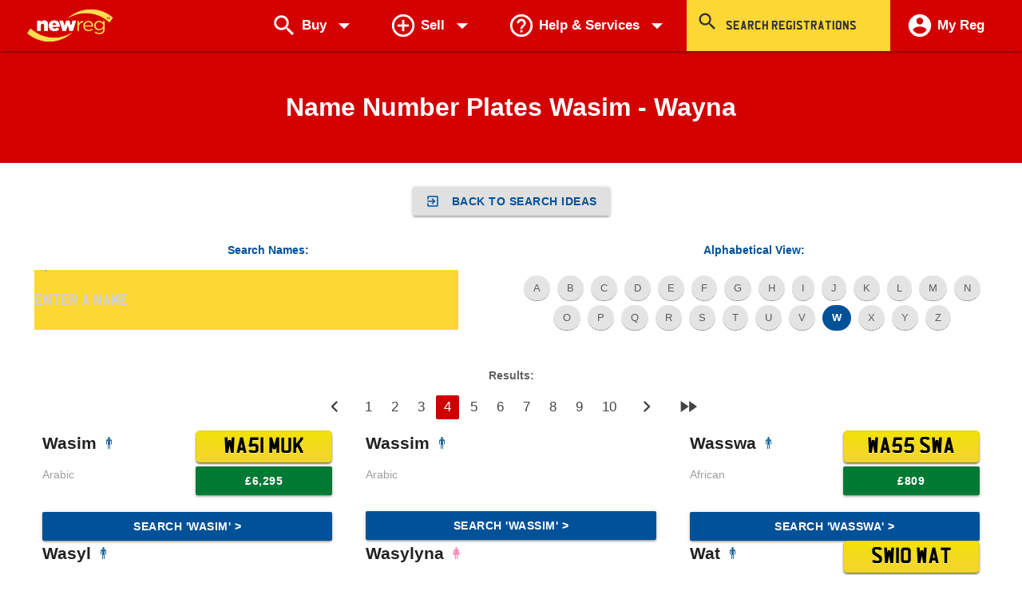

--- FILE ---
content_type: text/html; charset=UTF-8
request_url: https://www.newreg.co.uk/whats_in_a_name/W/4/
body_size: 21213
content:

    <!DOCTYPE HTML>
    <html lang="en-gb">
    <head>
    <title>Private plates for names beginning with W. Page 4</title><meta name="description" content="Discover private plates for names between Wasim and Wayna. Our collection includes a wide range of named private plates to choose from" />        <meta name="viewport" content="width=device-width, initial-scale=1.0"/>
    <link rel="icon" href="/favicon.ico" type="image/x-icon"/>
    <link rel="shortcut icon" href="/favicon.ico" type="image/x-icon"/>
    <meta http-equiv="content-type" content="text/html; charset=UTF-8">

    <meta name="geo.region" content="GB">
    <meta name="google-site-verification" content="VGCuICp-jVkzI2Her_XAeoMitszHSeweAVtwAM9yeUM">
    <meta name="apple-mobile-web-app-capable" content="yes">
    <meta name="theme-color" content="#c00"/>
    <meta name="mobile-web-app-capable" content="yes">
    <meta name="apple-mobile-web-app-status-bar-style" content="black">
    <meta name="apple-mobile-web-app-title" content="New Reg - Cheapest Number Plates from DVLA Swansea sold at New Reg.">
    <meta name="mobile-web-app-title" content="New Reg - Cheapest Number Plates from DVLA Swansea sold at New Reg. ">
    <link rel="apple-touch-icon" sizes="76x76" href="https://www.newreg.co.uk/images/ss/icons/7676.png">
    <link rel="apple-touch-icon" sizes="120x120" href="https://www.newreg.co.uk/images/ss/icons/120120.png">
    <link rel="apple-touch-icon" sizes="152x152" href="https://www.newreg.co.uk/images/ss/icons/152152.png">
    <link rel="apple-touch-icon-precomposed" href="https://www.newreg.co.uk/images/ss/icons/7676.png">

    <link rel="canonical" href="https://www.newreg.co.uk/whats_in_a_name/W/4/" />

    <meta name="msvalidate.01" content="5447C0655EEA69B08E454B5EB9AA587E"/>

	<script type="text/javascript">
		var scripts=[],maskSelect=!1,readyList=[];function ready(s,t){readyList.push({fn:s,ctx:t})}
	</script>
    <script type="text/javascript">
        ready(function(){$('style#override-transition').remove();})
    </script>

    <!--- preconnect to externals --->
    <link rel="preconnect" href="https://salesiq.zoho.com/">
    <link rel="preconnect" href="https://rum-collector-2.pingdom.net/">
    <link rel="preconnect" href="https://stats.g.doubleclick.net/">
    <link rel="preconnect" href="https://www.googletagmanager.com/">
    <link rel="preconnect" href="https://www.google.com/">
    <link rel="preconnect" href="https://www.google.co.uk/">
    <link rel="preconnect" href="https://www.gstatic.com/">
    <link rel="preconnect" href="https://www.google-analytics.com/">

	<link rel="preload" href="https://www.newreg.co.uk/assets/fonts/registration_plate_uk-webfont.woff" as="font" crossOrigin="anonymous" />
	<link rel="preload" href="https://www.newreg.co.uk/assets/fonts/MaterialIcons-Regular.woff2" as="font" crossOrigin="anonymous"  />

	<link type="text/css" href="/mini/assets/css/core/materialize.min.css?v=3" rel="stylesheet" media="screen,projection"/><link type="text/css" href="/mini/assets/css/core/newreg.css?v=3" rel="stylesheet" media="screen,projection"/><link type="text/css" href="/mini/assets/css/modules/checkout-bar.css?v=3" rel="stylesheet" media="screen,projection"/><link type="text/css" href="/mini/assets/css/modules/footer.css?v=3" rel="stylesheet" media="screen,projection"/><link type="text/css" href="/mini/assets/css/modules/navbar.css?v=3" rel="stylesheet" media="screen,projection"/><link type="text/css" href="/mini/assets/css/modules/plates.css?v=3" rel="stylesheet" media="screen,projection"/><link type="text/css" href="/mini/assets/css/modules/recently-viewed.css?v=3" rel="stylesheet" media="screen,projection"/><link type="text/css" href="/mini/assets/css/modules/scroll-to-top.css?v=3" rel="stylesheet" media="screen,projection"/><link type="text/css" href="/mini/assets/css/modules/slick.css?v=3" rel="stylesheet" media="screen,projection"/><link type="text/css" href="/mini/assets/css/views/help.css?v=3" rel="stylesheet" media="screen,projection"/><link type="text/css" href="/mini/assets/css/views/home.css?v=3" rel="stylesheet" media="screen,projection"/><link type="text/css" href="/mini/assets/css/views/search-ideas.css?v=3" rel="stylesheet" media="screen,projection"/><link type="text/css" href="/mini/assets/css/views/search-results.css?v=3" rel="stylesheet" media="screen,projection"/><link type="text/css" href="/mini/assets/css/views/users-area.css?v=3" rel="stylesheet" media="screen,projection"/><link type="text/css" href="/mini/assets/css/views/number-plate-search.css?v=3" rel="stylesheet" media="screen,projection"/>
                <meta property="og:site_name" content="New Reg Number Plates"/>
        <meta property="og:title"
              content="Private Number Plates & Vehicle Registrations | New Reg"/>
        <meta property="og:description"
              content="Buy your private number plate online with New Reg - Search from over 72 million cherished, private plates & DVLA registrations. Customise your order with our advanced number plate builder. Finance available as well as our lowest price guarantee on private reg plates! "/>
        <meta property="og:image" content="https://www.newreg.co.uk/images/nrimageog.gif"/>
        <meta property="og:url" content="https://www.newreg.co.uk/whats_in_a_name/W/4/" />
        <meta property="og:type" content="website" />
        <meta property="fb:app_id" content="657930424392901" />
    
    <link rel="manifest" href="/manifest.json" />
    <link rel="publisher" href="https://plus.google.com/103135746781118225032"/>
    <meta name="msnbot" content="NOODP"/>
    <meta name="googlebot" content="NOODP"/>
    <meta name="slurp" content="NOODP"/>
    <meta name="robots" content="NOYDIR"/>
    <meta name="verify-v1" content="xQrtHCyq2bCv3oUU9wiVSKkbMFSS7/C/e2BqeA5OrTs="/>

        <script type="application/ld+json">
{
"@context": "http://schema.org",
"@type": "Organization",
"name": "newreg.co.uk",
"logo": "https://www.newreg.co.uk/images/newreg_logo.png",
"url" : "https://www.newreg.co.uk",
"sameAs":[
"https://twitter.com/new_reg",
"https://www.facebook.com/NewRegNumberPlates",
"https:///plus.google.com/103135746781118225032",
"https://www.instagram.com/newreg_ltd/",
"https://www.youtube.com/channel/UClVsPoZwHof3D7DB_tKC_MQ",
"https://www.linkedin.com/company/9337694/"
],
"email": "mailto:sales@newreg.co.uk",
"description": "THE UK'S CHEAPEST PRIVATE NUMBER PLATE DEALER",
"foundingDate": "20-MAR-1993",
"telephone": "+44-1772566400",
"vatID": "604546455",
"address": {
"@type": "PostalAddress",
"streetAddress": "New Reg, PO Box 911",
"addressRegion": "Preston",
"addressCountry": "UK",
"postalCode": "PR4 5PS"
},
"contactPoint" : [{
"@type": "ContactPoint",
"telephone": "+44 1772 566400",
"contactType": "Sales",
"availableLanguage": ["English"]
}]
}
</script>

<script type="application/ld+json">
{
  "@context": "https://schema.org",
  "@type": "WebSite",
  "url": "https://www.newreg.co.uk/",
  "potentialAction": {
    "@type": "SearchAction",
    "target": "https://www.newreg.co.uk/search/search_results/{search_term_string}",
    "query-input": "required name=search_term_string"
  }
}
</script>


                <style>
            @media screen, projection{
            .content{color:#333;line-height:130%;padding:10px;text-align:left;position:relative;border-radius:13px;border:1px solid #ddd;}
            footer,header,nav,section{display:block;}
            button,input,select,textarea{font-family:-apple-system,BlinkMacSystemFont,"Segoe UI",Roboto,Oxygen-Sans,Ubuntu,Cantarell,"Helvetica Neue",sans-serif;}
            button,input,select,textarea{font-family:sans-serif;font-size:100%;line-height:1.15;margin:0;}
            button,html [type="button"],[type="submit"]{-webkit-appearance:button;}
            button::-moz-focus-inner,[type="button"]::-moz-focus-inner,[type="submit"]::-moz-focus-inner{border-style:none;padding:0;}
            button:-moz-focusring,[type="button"]:-moz-focusring,[type="submit"]:-moz-focusring{outline:1px dotted ButtonText;}
            .z-depth-1,nav,.card,.btn,.dropdown-content,.collapsible,.sidenav{-webkit-box-shadow:0 2px 2px 0 rgba(0,0,0,.14),0 3px 1px -2px rgba(0,0,0,.12),0 1px 5px 0 rgba(0,0,0,.2);box-shadow:0 2px 2px 0 rgba(0,0,0,.14),0 3px 1px -2px rgba(0,0,0,.12),0 1px 5px 0 rgba(0,0,0,.2);}
            .btn:hover{-webkit-box-shadow:0 3px 3px 0 rgba(0,0,0,.14),0 1px 7px 0 rgba(0,0,0,.12),0 3px 1px -1px rgba(0,0,0,.2);box-shadow:0 3px 3px 0 rgba(0,0,0,.14),0 1px 7px 0 rgba(0,0,0,.12),0 3px 1px -1px rgba(0,0,0,.2);}
            @media only screen and (min-width:601px){
                nav,nav a.sidenav-trigger,nav a.sidenav-trigger i{height:64px;line-height:64px;}
            }
            .input-field input[type=search]:focus:not(.browser-default)+label i,.input-field input[type=search]:focus:not(.browser-default)~.material-icons{color:#444;}
            .cd-top:hover{opacity:1!important;}
            .cd-top{display:inline-block;padding:8px 10px;line-height:1.8rem;text-shadow:0 2px 0 rgba(0,0,0,.2);border-radius:10px;position:fixed;bottom:10px;right:10px;z-index:10;box-shadow:0 0 10px rgba(0,0,0,.05);overflow:hidden;white-space:nowrap;visibility:hidden;opacity:0;-webkit-transition:opacity .3s 0s,visibility 0 .3s;-moz-transition:opacity .3s 0s,visibility 0 .3s;transition:opacity .3s 0s,visibility 0 .3s;}
            /*! CSS Used from: Embedded */
            .finance-arrow{height:50px;width:100px;background:url(https://www.newreg.co.uk/images/0arrow.png);background-size:47px 34px;background-repeat:no-repeat;position:absolute;top:9px;right:145px;}
            #dropSearchWrap form div{margin:0 auto;max-width:400px;}
            #dropSearchWrap{width:100%;position:fixed;top:64px;z-index:5;background-color:#f3f3f3;padding:12px;text-align:center;}
            #dropSearchWrap .input-field input[type=search]{width:80%;font-size:38px!important;border-radius:4px;border:1px solid #9e9e9e;text-align:center;margin:0;padding:0;}
            #dropSearchWrap input:first-child::placeholder{font-size:.9em;color:#444;}
            #dropSearchBtn{position:static;height:4rem;padding:0;font-size:26px!important;width:60px;background:#009a41;color:#fff;border-radius:4px;margin-left:10px;}
            /*! CSS Used from: Embedded */
            .right-held{padding-left:200px;color:white;}
            .finance-banner-new{height:267px;align-items:center;background-image:linear-gradient(315deg, #00476e 0%, #006da9 74%);text-align:center;display:block;padding-top:45px;box-shadow:0px -5px 5px rgba(0,0,0,.2);}
            .main-inner-fi{display:block;text-align:left;width:100%;font-size:2em;color:#333;width:100%;max-width:909px;margin:auto;}
            .zero-holder{width:193px;float:left;margin:auto;margin-right:23px;text-align:center;position:relative;margin-bottom:-10px;padding:10px;border-radius:100%;height:188px;font-size:85%;transform:scale(0.9);background:#d40000;border:4px dashed white;}
            /* .big-nil{font-weight:bolder;height:200px;top:64px;position:relative;color:white;text-shadow:2px 6px 4px rgba(0,0,0,.2);} */
            .finance-banner-new sup{top:9px;font-size:52px;font-weight:bold;color:white;text-shadow:0px 2px 1px rgba(0,0,0,.2);}
            .finance-banner-new sub{bottom:3px;left:56px;font-size:13px;font-weight:bold;color:white;text-shadow:0px 2px 1px rgba(0,0,0,.2);}
            .main-span-title{display:block;font-size:1.4em;line-height:1em;margin-bottom:10px;font-weight:bold;text-align:center;}
            .inner-span-title{display:block;font-size:19px;text-align:center;}
            .fi-but-style{display:block;width:232px;margin:auto;border:1px solid white;padding:10px;border-radius:4px;color:white;font-size:18px;font-weight:bold;margin-top:27px;position:relative;text-align:center;}
            @media (max-width:980px){
                .finance-banner-new{height:auto;padding:30px;padding-bottom:30px;padding-top:30px;}
                .main-span-title{text-indent:0px;}
                .main-inner-fi{text-align:center;}
                .fi-but-style{right:0px;}
                .right-held{padding-left:0px;}
            }
            /*! CSS Used from: Embedded ; media=all */
            @media all{
                .c2{fill:#f9a220;}
                .c3{fill:url(https://www.newreg.co.uk/#SVGID_1_);}
                .c4{opacity:.5;fill:url(https://www.newreg.co.uk/#SVGID_2_);}
                .c5{fill:url(https://www.newreg.co.uk/#SVGID_3_);}
                .c8{fill:#929497;}
            }
            }
           /*! CSS Used fontfaces */
            @font-face{font-family:'Material Icons';font-style:normal;font-weight:400;src:local('Material Icons'),local('MaterialIcons-Regular'),url(https://www.newreg.co.uk/assets/fonts/MaterialIcons-Regular.woff2) format('woff2'),url(https://www.newreg.co.uk/assets/fonts/MaterialIcons-Regular.woff) format('woff'),url(https://www.newreg.co.uk/assets/fonts/MaterialIcons-Regular.ttf) format('truetype');font-display:swap;}
            @font-face{font-display:swap;font-family:registration_plate_ukregular;font-weight:400;font-style:normal;src:url(https://www.newreg.co.uk/assets/fonts/registration_plate_uk-webfont.eot);src:url(https://www.newreg.co.uk/assets/fonts/registration_plate_uk-webfont.eot) format("embedded-opentype"),url(https://www.newreg.co.uk/assets/fonts/registration_plate_uk-webfont.woff) format("woff"),url(https://www.newreg.co.uk/assets/fonts/registration_plate_uk-webfont.ttf) format("truetype"),url(https://www.newreg.co.uk/assets/fonts/registration_plate_uk-webfont.svg) format("svg");}

        </style>

        <style id="override-transition" type="text/css">
            .waves-effect,
            .btn,
            input:not([type]),
            input[type="text"]:not(.browser-default),
            input[type="password"]:not(.browser-default),
            input[type="email"]:not(.browser-default),
            input[type="url"]:not(.browser-default),
            input[type="time"]:not(.browser-default),
            input[type="date"]:not(.browser-default),
            input[type="datetime"]:not(.browser-default),
            input[type="datetime-local"]:not(.browser-default),
            input[type="tel"]:not(.browser-default),
            input[type="number"]:not(.browser-default),
            input[type="search"]:not(.browser-default),
            textarea.materialize-textarea {
                -webkit-transition: none !important;
                transition: none !important;
            }
        </style>

        <noscript><p><img src="https://matomo.car.co.uk/matomo.php?idsite=2&amp;rec=1" style="border:0;" alt="Matomo Car" /></p></noscript>
        <!-- End Matomo Code -->
    </head>

<body class="home nothome">
    <!-- Google Tag Manager (noscript) -->
<!--    <noscript><iframe src="https://www.googletagmanager.com/ns.html?id=GTM-PRB47QT"-->
<!--                      height="0" width="0" style="display:none;visibility:hidden"></iframe></noscript>-->
    <!-- End Google Tag Manager (noscript) -->

    <!-- Google Tag Manager (noscript) -->
<!--    <noscript><iframe src="https://www.googletagmanager.com/ns.html?id=GTM-5D8MV73"-->
<!--                      height="0" width="0" style="display:none;visibility:hidden"></iframe></noscript>-->
    <!-- End Google Tag Manager (noscript) -->

<header class="navbar-fixed">
    <nav style="z-index: 10;" class="nav red darken-2 z-depth-1">
        <div class="container">
            <a href="/" class="brand-logo" title="New Reg Private Number Plates">
                <h2>Number Plates</h2>            </a>
            <!-- Tablet/Mobile NavBar Icons -->
            <a href="#" data-target="mobile-menu" class="button-collapse sidenav-trigger" aria-label="OpenMobileMenu">
                <i class="material-icons" aria-hidden="true" data-icon="menu"></i>
            </a>
            <a href="/users/" class="right headercall hide-on-large-only" aria-label="SearchNewReg" >
              <!--  <i class="material-icons" aria-hidden="true" data-icon="account_circle"
                   style="display:inline-block;"></i>-->
               My Reg
            </a>
             <a id="toggleDropSearch" class="right hide-on-med-and-up" style="margin: 0;">
                <i class="material-icons" aria-hidden="true" data-icon="search"
                   style="vertical-align: middle; display:inline-block;"
                   onclick="ga('send', 'event', 'mobile-drop-search', 'search-icon');"></i>
            </a>


    
            <!-- Desktop NavBar Icons -->
            <ul class="right">
                <li class="right hide-on-med-and-down" style="">
                    <a href="/users/">
                        <i class="material-icons left" aria-hidden="true" data-icon="account_circle"></i>
                    My Reg
                    </a>
                    
                </li>
                <li class="hide-on-med-and-down">
                    <a class="dropdown-button" href="/buy/number-plates-search/" data-target="ideadropdown"
                       data-hover="true" title="Number Plate Search Engine">
                        <i class="material-icons left" aria-hidden="true" data-icon="search"></i>Buy<i
                                class="material-icons right">arrow_drop_down</i></a>
                    <ul id="ideadropdown" class="dropdown-content"
                        style="min-width: 250px; position: absolute; top: 0px; left: 0px; opacity: 1; display: none;">
                        <li>
                            <a href="/buy/number-plates-search/" title="Search different types of number plates">
                                Number Plate Search</a>
                        </li>

                        <li class="divider"></li>
                        <li>
                            <a href="/buy/dateless-number-plates/" title="Search datelessnumber plates">
                                Dateless Number Plate Search</a>
                        </li>

                        <li class="divider"></li>
                        <li>
                            <a href="/number-plate-builder/" title="Build your own number plate">
                                Number Plate Builder</a>
                        </li>

					    <li class="divider"></li>
                        <li>
                            <a href="/buy/cheap-number-plates/"
                               title="Cheap Number Plates">
                                Cheap Number Plates</a>
                        </li>

                        <li class="divider"></li>
                        <li>
							<a href="/secure/acrylics/"  title="Physical Number Plates">Physical Number Plates</a>



                        <li class="divider"></li>
                        <li>
                            <a href="/searchideas/" title="Number Plate Search Ideas">
                                Search Ideas</a>
                        </li>



                        <li class="divider"></li>
                        <li>
                            <a href="/whats_in_a_name/" title="Name Based Number Plates">
                                Name Number Plates</a>
                        </li>


                        <li class="divider"></li>
                        <li>
                            <a href="/future-releases/" title="Future number plate series">
                                Future Releases</a>
                        </li>


                        <li class="divider"></li>
                        <li><a href="/buy/private-number-plates/" title="Private Number Plates">Private Number Plates</a>
                        </li>

                        <li class="divider"></li>
                        <li>
                            <a href="/buy/personalised-registration-gift/" title="Number Plate Gift Ideas">
                                Gift Ideas</a>
                        </li>


                        <li class="divider"></li>
                        <li>
                            <a href="/fleet-brand-registrations/" title="Number Plates for Businesses">
                                Number Plates for Businesses</a>
                        </li>



                        <li class="divider"></li>
                        <li><a href="/number-plates-information/registration-types/">Types of DVLA Registrations</a>
                        </li>



                        <li class="divider"></li>
                        <li>
                            <a href="/buy/number-plates/" title="New Reg on Number Plates">
                                About Number Plates
                            </a>
                        </li>
                        <li class="divider"></li>
                    </ul>
                </li>



                <li class="hide-on-med-and-down">
                    <a href="/valuations/newreg_valuations_form/" title="Selling a Private Registration"
                       class="dropdown-button" data-target="selldropdown" data-hover="true">
                        <i class="material-icons left" aria-hidden="true" data-icon="add_circle_outline"></i>Sell
                        <i class="material-icons right" aria-hidden="true" data-icon="arrow_drop_down"></i></a>
                    <ul class="dropdown-content" id="selldropdown"  style="min-width: 300px; position: absolute; top: 0px; left: 0px; opacity: 1; display: none;">
                        <li><a href="/valuations/newreg_valuations_form/">Private Number Plate Valuation Form</a>
                        </li>
                        <li class="divider"></li>
                        <li><a href="/valuations/commission_terms/">Valuation Terms &amp; Conditions</a>
                        </li>
                    </ul>
                </li>


   <!--
             <li class="hide-on-med-and-down">
                    <a href="car.co.uk" title="car.co.uk"
                       class="dropdown-button" data-target="cardropdown" data-hover="true">
                        <i class="material-icons left" aria-hidden="true"></i>Car.co.uk
                        <i class="material-icons right" aria-hidden="true" data-icon="arrow_drop_down"></i></a>
                    <ul class="dropdown-content" id="cardropdown"  style="min-width: 180px; position: absolute; top: 0px; left: 0px; opacity: 1; display: none;">
                        <li><a href="www.car.co.uk/insurance">Insurance</a>
                        </li>
                        <li class="divider"></li>
                        <li><a href="www.car.co.uk/insurance">Warranties</a>
                        </li>
                    </ul>
                </li>

-->
                <li class="hide-on-med-and-down">
                    <a class="dropdown-button" href="/help/" data-target="helpdropdown" data-hover="true"
                       title="New Reg Help">
                        <i class="material-icons left" aria-hidden="true" data-icon="help_outline"></i>Help <span
                                class="hideprem">&amp; Services</span>
                        <i class="material-icons right" aria-hidden="true" data-icon="arrow_drop_down"></i>
                    </a>
                    <ul id="helpdropdown" class="dropdown-content">


      <!--                  <li><a href="/buy/number-plate-finance/">Buying on Finance</a>
                        </li>
                        <li class="divider"></li>
-->

                        <li><a href="/number-plates-information/dvla-number-plates/" class="">Physical Plate Information</a></li>
                        <li class="divider"></li>


                        <!-- <li><a href="/downloads/">Downloads 1</a></li> -->
                        <li class="divider"></li>



						<li><a href="/help/">General Help</a></li>
                        <li class="divider"></li>

                        <li><a class="moreOptions" href="/number-plates-information/frequently-asked-questions/">Frequently Asked Questions</a>
                        </li>
                        <li class="divider"></li>

                        <li><a href="/number-plates-information/retention-scheme/">Retention Scheme</a>
                        </li>
                        <li class="divider"></li>

                        <li><a href="/number-plates-information/vehicle-registration-offices/">List Of VROs</a>
                        </li>
                        
                        <!--<li class="divider"></li>
                        <li>
                            <a href="/blog/">News and information</a>
                        </li>
                        -->
                                    

                        <li class="divider"></li>
                        <li><a href="/help/regulations/cnda-code-of-practice/">Code of Practice</a>
                        </li>
						<li class="divider"></li>
                        <li><a href="/help/regulations/shipping-policy/">Shipping Policy</a>
                        </li>
                        <li class="divider"></li>
                        <li><a href="/help/regulations/returns-policy/">Returns Policy</a>
                        </li>

                        <li class="divider"></li>
                        <li><a href="/help/about-new-reg/" class="heading">About New Reg</a></li>

                        <li class="divider"></li>
                        <li><a href="/help/contact/" class="heading">Contact us</a></li>
                                    
                        <li class="divider"></li>
                        <li><a href="/blog/" class="heading">Blog</a></li>
                                    
                    </ul>
                </li>

                <li class="hide-on-small-only">
                    <form style="height:64px; width: 255px;" onsubmit="return send_minisearchform('search', 'text');"
                          action="/non_java_search" method="post" id="miniform">
                        <div class="input-field hideover">
                            <input style="color: #444;" id="search" placeholder="Search Registrations"
                                   onfocus="this.value = this.value;  this.className = 'msearch focused tooltipped copy'"
                                   onblur="this.placeholder = 'Search Registrations'; this.className = 'msearch tooltipped copy'"
                                   required="" data-position="bottom" data-delay="50"
                                   data-tooltip="TIP: Try Searching for Names, Jobs, Hobbies, Initials, etc."
                                   class="msearch tooltipped copy" name="term" value=""
                                   data-tooltip-id="75f1b7cf-efa6-9936-2878-55d81b434100" type="search">
                            <label for="search" class="active">
                                <i class="material-icons" aria-hidden="true" data-icon="">search</i>
                            </label>
                            <input class="mdi-navigation-go material-icons" value="play_circle_outline" type="submit">
                        </div>
                    </form>
                </li>
            </ul>
        </div>
    </nav>


    <!-- Mobile Drop Search -->
    <div id="dropSearchWrap" class="hide-on-med-and-up z-depth-1" style="display: none;">
        <form style="width: 100%;" onsubmit="return send_minisearchform('search', 'text');" action="/non_java_search"
              method="post" id="miniform-two">

            <div class="input-field hideover valign-wrapper" style="margin-bottom: 10px;">
                <input style="height: 4rem;" id="search1" placeholder="Search Here"
                       onfocus="this.value = this.value;  this.className = 'plateSearchInput msearch focused tooltipped copy'"
                       onblur="this.placeholder = 'Search Here'; this.className = 'plateSearchInput msearch tooltipped copy'"
                       required="" data-position="bottom" data-delay="50"
                       data-tooltip="TIP: Try Searching for Names, Jobs, Hobbies, Initials, etc."
                       class="plateSearchInput msearch tooltipped copy" name="term" value=""
                       data-tooltip-id="75f1b7cf-efa6-9936-2878-55d81b434100" type="search">
                <label for="search" class="active">
                </label>
                <input id="dropSearchBtn" class="mdi-navigation-go material-icons" value="play_arrow"
                       type="submit" onclick="ga('send', 'event', 'mobile-drop-search', 'search-button');">
            </div>
        </form>
        <span>Enter your name, initials, team or anything<br/>else to begin browsing registrations.
        </span>
    </div>
</header>




<style>
    .finance-arrow{
        height: 50px;
        width: 100px;
        background: url(/images/0arrow.png);
        background-size: 47px 34px;
        background-repeat: no-repeat;
        position: absolute;
        top: 9px;
        right: 145px;
    }
    #dropSearchWrap form div {
        margin: 0 auto;
        max-width: 400px;
    }

    #dropSearchWrap {
        width: 100%;
        position: fixed;
        top: 64px;
        z-index: 5;
        background-color: #f3f3f3;
        padding: 12px;
        text-align: center;
    }

    #dropSearchWrap .input-field input[type=search] {
        width: 80%;
        font-size: 38px !important;
        border-radius: 4px;
        border: 1px solid #9e9e9e;
        text-align: center;
        margin: 0;
        padding: 0;
    }

    #dropSearchWrap input:first-child::placeholder {
        font-size: .9em;
        color: #444;
    }

    #dropSearchBtn {
        position: static;
        height: 4rem;
        padding: 0;
        font-size: 26px !important;
        width: 60px;
        background: #009a41;
        color: #fff;
        border-radius: 4px;
        margin-left: 10px;
    }
</style>


<ul class="sidenav mobile-menu" id="mobile-menu" style="position:fixed; border: 4px solid white;">
    <li style="background-color: #D40000;">

      <a href="/" class="brand-logo" title="New Reg Private Number Plates" style="float: none; margin: auto; padding: 40px 0;">
        <h2>Private Number Plates</h2>
      </a>
    </li>

    
    <li>
      <a href="/users/" title="Search different types of number plates">
        <i class="material-icons left" aria-hidden="true" data-icon="account_circle"></i>My Reg</a>
    </li>
    <li class="divider"></li>
    <li>
      <a href="/buy/number-plates-search/" title="Search different types of number plates">
        <i class="material-icons left" aria-hidden="true" data-icon="search"></i>Buy Number Plates
    </a>
    </li>

    
    <li class="divider"></li>
    <li>
      <a href="/valuations/newreg_valuations_form/">
        <i class="material-icons left" aria-hidden="true" data-icon="add_circle"></i>Sell Private Plates
      </a>
    </li>
    
    
    
    <li class="divider"></li>
    <li>
      <a href="/buy/dateless-number-plates/" title="Search dateless number plates">
        <i class="material-icons left" aria-hidden="true" data-icon="search"></i>Cherished Number Plates
    </a>
    </li>
    
    <li class="divider"></li>
    <li>
      <a href="/buy/cheap-number-plates/">
        <i class="material-icons left" aria-hidden="true" data-icon="stars"></i>Cheap Private Plates
      </a>
    </li>
    
    <li class="divider"></li>
    <li>
      <a href="/number-plate-builder/" title="Build a number plate for private registrations">
        <i class="material-icons left" aria-hidden="true" data-icon="build"></i>Build A Number Plate</a>
    </li>

    

    <li class="divider"></li>
    <li>
      <a href="/secure/acrylics/">
        <i class="material-icons left" aria-hidden="true" data-icon="build"></i>Purchase Physical Number Plates
      </a>
    </li>
    <li class="divider"></li>
    <li>
      <a href="/searchideas/">
        <i class="material-icons left" aria-hidden="true" data-icon="lightbulb_outline"></i>Number Plates Ideas
      </a>
    </li>
    <li class="divider"></li>
    <li>
      <a href="/whats_in_a_name/">
        <i class="material-icons left" aria-hidden="true" data-icon="lightbulb_outline"></i>Name Number Plates
      </a>
    </li>
    <li class="divider"></li>
    <li>
      <a href="/future-releases/">
        <i class="material-icons left" aria-hidden="true" data-icon="lightbulb_outline"></i>Future Releases
      </a>
    </li>
    <li class="divider"></li>
    <li>
      <a href="/buy/private-number-plates/" title="Private Number Plates">
        <i class="material-icons left" aria-hidden="true" data-icon="stars"></i>Private Number Plates</a>
    </li>
    <li class="divider"></li>
    <li>
      <a href="/buy/personalised-registration-gift/" title="Private Number Plates">
        <i class="material-icons left" aria-hidden="true" data-icon="stars"></i>Gift Ideas</a>
    </li>
    <li class="divider"></li>
    <li>
      <a href="/fleet-brand-registrations/" title="Number Plates for Businesses">
        <i class="material-icons left" aria-hidden="true" data-icon="local_shipping"></i>Plates For Businesses
      </a>
    </li>
    <li class="divider"></li>
    <li>
      <a href="/number-plates-information/registration-types/" title="Number Plates for Businesses">
        <i class="material-icons left" aria-hidden="true" data-icon="local_shipping"></i>Types of DVLA Registrations
      </a>
    </li>
    <li class="divider"></li>
    <li>
      <a href="/buy/number-plates/">
        <i class="material-icons left" aria-hidden="true" data-icon="info"></i>About Number Plates
      </a>
    </li>

    <li class="divider"></li>
    <li>
      <a href="/valuations/commission_terms/">
        <i class="material-icons left" aria-hidden="true" data-icon="add_circle"></i>Valuation Terms &amp; Conditions
      </a>
    </li>
    <li class="divider"></li>
    <li>
      <a href="/help/buying-a-number-plate/">
        <i class="material-icons left" aria-hidden="true" data-icon="info"></i>Buyer’s Guide
      </a>
    </li>
    <!--   <li class="divider"></li>
    <li>
   <a href="/buy/number-plate-finance/">
        <i class="material-icons left" aria-hidden="true" data-icon="info"></i>Number Plates on finance
      </a>
    </li> -->
    <li class="divider"></li>
    <li>
      <a href="/help/faqs/">
        <i class="material-icons left" aria-hidden="true" data-icon="info"></i>FAQs
      </a>
    </li>
    <li class="divider"></li>
    <li>
      <a href="/number-plates-informaton/dvla-number-plates/">
        <i class="material-icons left" aria-hidden="true" data-icon="info"></i>Physical Plate Information
      </a>
    </li>
    <li class="divider"></li>
    <li>
      <a href="/help/">
        <i class="material-icons left" aria-hidden="true" data-icon="live_help"></i>Help
      </a>
    </li>
    <li class="divider"></li>
    <li>
      <a href="/number-plates-information/retention-scheme/">
        <i class="material-icons left" aria-hidden="true" data-icon="live_help"></i>Retention Scheme
      </a>
    </li>
    <li class="divider"></li>
    <li>
      <a href="/number-plates-information/vehicle-registration-offices/">
        <i class="material-icons left" aria-hidden="true" data-icon="live_help"></i>List Of VROs
      </a>
    </li>
    <li class="divider"></li>
    <li>
      <a href="/blog/">
        <i class="material-icons left" aria-hidden="true" data-icon="live_help"></i>News and Information
      </a>
    </li>
    <li class="divider"></li>
    <li>
      <a href="/help/regulations/cnda-code-of-practice/">
        <i class="material-icons left" aria-hidden="true" data-icon="live_help"></i>Code of Practice
      </a>
    </li>
    <li class="divider"></li>
    <li>
      <a href="/help/regulations/shipping-policy/">
        <i class="material-icons left" aria-hidden="true" data-icon="live_help"></i>Shipping Policy
      </a>
    </li>
    <li class="divider"></li>
    <li>
      <a href="/help/regulations/returns-policy/">
        <i class="material-icons left" aria-hidden="true" data-icon="live_help"></i>Returns Policy
      </a>
    </li>
    <li class="divider"></li>
    <li>
      <a href="/help/about-new-reg/">
        <i class="material-icons left" aria-hidden="true" data-icon="info"></i>About New Reg
      </a>
    </li>
    <li class="divider"></li>
    <li>
      <a href="/help/contact/">
        <i class="material-icons left" aria-hidden="true" data-icon="mail"></i>Contact Us
      </a>
    </li>
    <li>
      <a href="/blog/">
        <i class="material-icons left" aria-hidden="true" data-icon="mail"></i>Blog
      </a>
    </li>            
</ul>

<div class="maincontentbody">
    






<style>
#wian_row ul {
	width:100%;
	margin:0 0 0 0;
	padding:0 0 0 0;
	display: block;
	clear: both;
}

#wian_row li {
	display:inline;
	padding-top:6px;

}
#wian_row .li_name {
	text-transform:uppercase;
	color:#C81E19;
}
#wian_row .li_gender {
	padding-top:0px;
}
#wian_row .float_right {
	float:right;
}
#wian_row .definition {
	width:500px;
}
#wian_row .base_plate {
	float:right;
	padding:4px 0px;
	text-align:center;
	width:120px;
	height:28px;


}

#wian_row .gender {
	padding:4px 0px;
}
#wian_row .white_plate {
	background:url("/graphics/whats_in_a_name/white_plate.gif");
	background-position:top center;
	background-repeat:no-repeat;
}

#wian_row .yellow_plate {
	background:url("/graphics/whats_in_a_name/yellow_plate.gif");
	background-position:top center;
	background-repeat:no-repeat;
}
</style>
	</div>

<!-- Begining of Javascript code -->
<script language="javascript">
function pageTip(tooltipItem,page,max) {
	tooltipItem.title="page " + page + " of " + max;
}
function searchresults (registration,section ) {
	var url = "";
	switch (section)
	{
		case 0:
		url = "https://www.newreg.co.uk/secure/buy/?registration="+registration+"&continueTo=buyform&NRSESSID=&nr_uid=";
		break;
		case 1:
		url = "https://www.newreg.co.uk/search/enquiry_form/?registration="+registration+"&continueTo=enquiryForm&NRSESSID=&nr_uid=";
		break;
		case 3:
		url = "https://www.newreg.co.uk/search/finance_calculator/?page=&type_of_reg=&registration="+registration+"&registration_display=&arrived_from=&newsite=&newformat=&nameplate=&REFERER_DOMAIN=&subdomain=&searchtype=&NRSESSID=&nr_uid=&paidSearchTracking=";
		break;
		case 10:
		url="/search/bid_on_a_registration/?page=&searchedreg=W&type_of_reg=&registration="+registration+"&registration_display=&arrived_from=&alphabetical=&searchcrumbs=ASD&continueTo=bidform&newsite=&newformat=&nameplate=&REFERER_DOMAIN=&subdomain=&searchtype=&NRSESSID=&nr_uid=&paidSearchTracking=";
	}
	if (url != "")
	{
		window.location.href = url;
	}
}

function findName ( name ) {
	if (name != null)
	{
		fname = name.split(" ");
		url = "/whats_in_a_name/"+fname[0]+"/";
		window.location.href = url;
	}
}
</script>



	<div class='red darken-2 bg center-align topbanner valign-wrapper'>

<h1 class="white-text center-block">

        <i class='large material-icons left' aria-hidden="true" data-icon=""></i>
            Name Number Plates Wasim - Wayna
        
        </h1>


</div>    <div class="row center-align" style="margin-bottom:2px;">
        <div class="container">
                <a class="btn grey lighten-2 blue-text btn-flat lesspad" style="margin-top:10px; margin-bottom:10px;" href="/searchideas/"><i class="material-icons left" aria-hidden="true" data-icon="exit_to_app"></i>Back to SEARCH IDEAS</a>
        </div>
    </div>
	<div class="container">
<div class="row">

    
	<form class="col s12 m6 center-align" onsubmit="findName(document.name_search_form.NAME_SPECIFIC.value);return false;"   method="post" id="miniform" name="name_search_form">
		<br>
		<b class="blue-text text-darken-1">Search Names:</b><br>
		<div class="input-field hideover blocksearch">
			<input name="NAME_SPECIFIC" id="NAME_SPECIFIC"  placeholder="Enter a name" value="" type="search" onfocus="this.value = this.value;  this.className = 'msearch focused copy'" onblur="this.placeholder = 'Enter a name'; this.className = 'msearch focused copy'">
			<label for="search" class="active">
				<i class="material-icons" aria-hidden="true" data-icon="search"></i>
			</label>
			<input class="mdi-navigation-go material-icons" value="play_circle_outline" type="submit" onclick="findName(document.name_search_form.NAME_SPECIFIC.value)">
		</div>
	</form>


	<div class="suggestedsearches col s12 m6 center-align names">
		<br>

		<b class="blue-text text-darken-1">Alphabetical View:</b><br><br>
					<a href="/whats_in_a_name/A/1/"  class="chip">A</a>
					<a href="/whats_in_a_name/B/1/"  class="chip">B</a>
					<a href="/whats_in_a_name/C/1/"  class="chip">C</a>
					<a href="/whats_in_a_name/D/1/"  class="chip">D</a>
					<a href="/whats_in_a_name/E/1/"  class="chip">E</a>
					<a href="/whats_in_a_name/F/1/"  class="chip">F</a>
					<a href="/whats_in_a_name/G/1/"  class="chip">G</a>
					<a href="/whats_in_a_name/H/1/"  class="chip">H</a>
					<a href="/whats_in_a_name/I/1/"  class="chip">I</a>
					<a href="/whats_in_a_name/J/1/"  class="chip">J</a>
					<a href="/whats_in_a_name/K/1/"  class="chip">K</a>
					<a href="/whats_in_a_name/L/1/"  class="chip">L</a>
					<a href="/whats_in_a_name/M/1/"  class="chip">M</a>
					<a href="/whats_in_a_name/N/1/"  class="chip">N</a>
					<a href="/whats_in_a_name/O/1/"  class="chip">O</a>
					<a href="/whats_in_a_name/P/1/"  class="chip">P</a>
					<a href="/whats_in_a_name/Q/1/"  class="chip">Q</a>
					<a href="/whats_in_a_name/R/1/"  class="chip">R</a>
					<a href="/whats_in_a_name/S/1/"  class="chip">S</a>
					<a href="/whats_in_a_name/T/1/"  class="chip">T</a>
					<a href="/whats_in_a_name/U/1/"  class="chip">U</a>
					<a href="/whats_in_a_name/V/1/"  class="chip">V</a>
					<div class="chip blue darken-1 white-text"><b>W</b></div>
					<a href="/whats_in_a_name/X/1/"  class="chip">X</a>
					<a href="/whats_in_a_name/Y/1/"  class="chip">Y</a>
						<a href="/whats_in_a_name/Z/1"  class="chip">Z</a>
	<br /><br />
	</div>


</div>









		<div class="center-align block">
			<b class="center-block center-align grey-text text-darken-2" style="display:inline-block;">Results:</b>
			<br/>
			<ul class="pagination" style="display:block;">
													<li class="waves-effect"><a href="/whats_in_a_name/W/3/" onmouseover="pageTip(this,3,16);" ><i class="material-icons" aria-hidden="true" data-icon="chevron_left"></i></a></li>
														
							<li class="waves-effect"><a href="/whats_in_a_name/W/1/" onmouseover="pageTip(this,1,16);">1</a></li>
												
							<li class="waves-effect"><a href="/whats_in_a_name/W/2/" onmouseover="pageTip(this,2,16);">2</a></li>
												
							<li class="waves-effect"><a href="/whats_in_a_name/W/3/" onmouseover="pageTip(this,3,16);">3</a></li>
																			<li class="active"><a href="">4</a></li>
												
							<li class="waves-effect"><a href="/whats_in_a_name/W/5/" onmouseover="pageTip(this,5,16);">5</a></li>
												
							<li class="waves-effect"><a href="/whats_in_a_name/W/6/" onmouseover="pageTip(this,6,16);">6</a></li>
												
							<li class="waves-effect"><a href="/whats_in_a_name/W/7/" onmouseover="pageTip(this,7,16);">7</a></li>
												
							<li class="waves-effect"><a href="/whats_in_a_name/W/8/" onmouseover="pageTip(this,8,16);">8</a></li>
												
							<li class="waves-effect"><a href="/whats_in_a_name/W/9/" onmouseover="pageTip(this,9,16);">9</a></li>
												
							<li class="waves-effect"><a href="/whats_in_a_name/W/10/" onmouseover="pageTip(this,10,16);">10</a></li>
															<li class="waves-effect"><a href="/whats_in_a_name/W/5/" onmouseover="pageTip(this,5,16);"><i class="material-icons" aria-hidden="true" data-icon="chevron_right"></i></a></li>
											<li class="waves-effect"><a href="/whats_in_a_name/W/11/" onmouseover="pageTip(this,11,16)"><i class="material-icons" aria-hidden="true" data-icon="fast_forward"></i></a></li>

									</ul></div>
	



		<div class="platearea block row">
			<ul class="collection searchrescon name-container">

<div class="col l4 m6 s12 nameres">
		<div class="col s6">
			<strong style="font-size:150%;">Wasim</strong>
							<img src="/graphics/whats_in_a_name/male.gif" alt="masculine" class="gender" style="display:inline; margin-left:4px;">
									<p class="grey-text">Arabic</p>
		</div>

				<div class="col s6 center-align">
				<div><a class='plate medplate center-block' href="/checkout/info/buy/WA51MUK" style="max-width:100% !important;">WA51 MUK</a><div> <br class='hide-on-med-and-up'/><br class='hide-on-med-and-up'/><br class='hide-on-med-and-up'/><a class='green btn white-text bold btn-block' style='margin-top:5px;' href="/checkout/info/buy/WA51MUK"> £6,295</a></div></div>	</div>
			
<div class="col s12"><br>
	<a class="btn blue darken-1 btn-block white-text" href = "/search/search_results/homepage/text/newSearch/none/none/WASIM/1/"> Search 'Wasim' &gt;</a>
</div>
</div>
<div class="col l4 m6 s12 nameres">
		<div class="col s6">
			<strong style="font-size:150%;">Wassim</strong>
							<img src="/graphics/whats_in_a_name/male.gif" alt="masculine" class="gender" style="display:inline; margin-left:4px;">
									<p class="grey-text">Arabic</p>
		</div>

			
<div class="col s12"><br>
	<a class="btn blue darken-1 btn-block white-text" href = "/search/search_results/homepage/text/newSearch/none/none/WASSIM/1/"> Search 'Wassim' &gt;</a>
</div>
</div>
<div class="col l4 m6 s12 nameres">
		<div class="col s6">
			<strong style="font-size:150%;">Wasswa</strong>
							<img src="/graphics/whats_in_a_name/male.gif" alt="masculine" class="gender" style="display:inline; margin-left:4px;">
									<p class="grey-text">African</p>
		</div>

				<div class="col s6 center-align">
				<div><a class='plate medplate center-block' href="/checkout/info/buy/WA55SWA" style="max-width:100% !important;">WA55 SWA</a><div> <br class='hide-on-med-and-up'/><br class='hide-on-med-and-up'/><br class='hide-on-med-and-up'/><a class='green btn white-text bold btn-block' style='margin-top:5px;' href="/checkout/info/buy/WA55SWA"> £809</a></div></div>	</div>
			
<div class="col s12"><br>
	<a class="btn blue darken-1 btn-block white-text" href = "/search/search_results/homepage/text/newSearch/none/none/WASSWA/1/"> Search 'Wasswa' &gt;</a>
</div>
</div>
<div class="col l4 m6 s12 nameres">
		<div class="col s6">
			<strong style="font-size:150%;">Wasyl</strong>
							<img src="/graphics/whats_in_a_name/male.gif" alt="masculine" class="gender" style="display:inline; margin-left:4px;">
									<p class="grey-text">Ukrainian</p>
		</div>

			
<div class="col s12"><br>
	<a class="btn blue darken-1 btn-block white-text" href = "/search/search_results/homepage/text/newSearch/none/none/WASYL/1/"> Search 'Wasyl' &gt;</a>
</div>
</div>
<div class="col l4 m6 s12 nameres">
		<div class="col s6">
			<strong style="font-size:150%;">Wasylyna</strong>
										<img src="/graphics/whats_in_a_name/female.gif" alt="female" class="gender" style="display:inline; margin-left:4px;" >
						<p class="grey-text">Ukrainian</p>
		</div>

			
<div class="col s12"><br>
	<a class="btn blue darken-1 btn-block white-text" href = "/search/search_results/homepage/text/newSearch/none/none/WASYLYNA/1/"> Search 'Wasylyna' &gt;</a>
</div>
</div>
<div class="col l4 m6 s12 nameres">
		<div class="col s6">
			<strong style="font-size:150%;">Wat</strong>
							<img src="/graphics/whats_in_a_name/male.gif" alt="masculine" class="gender" style="display:inline; margin-left:4px;">
									<p class="grey-text">English</p>
		</div>

				<div class="col s6 center-align">
				<div><a class='plate medplate center-block' href="/checkout/info/buy/SW10WAT" style="max-width:100% !important;">SW10 WAT</a><div> <br class='hide-on-med-and-up'/><br class='hide-on-med-and-up'/><br class='hide-on-med-and-up'/><a class='green btn white-text bold btn-block' style='margin-top:5px;' href="/checkout/info/buy/SW10WAT"> £245</a></div></div>	</div>
			
<div class="col s12"><br>
	<a class="btn blue darken-1 btn-block white-text" href = "/search/search_results/homepage/text/newSearch/none/none/WAT/1/"> Search 'Wat' &gt;</a>
</div>
</div>
<div class="col l4 m6 s12 nameres">
		<div class="col s6">
			<strong style="font-size:150%;">Wawrzyniec</strong>
							<img src="/graphics/whats_in_a_name/male.gif" alt="masculine" class="gender" style="display:inline; margin-left:4px;">
									<p class="grey-text">Polish</p>
		</div>

			
<div class="col s12"><br>
	<a class="btn blue darken-1 btn-block white-text" href = "/search/search_results/homepage/text/newSearch/none/none/WAWRZYNIEC/1/"> Search 'Wawrzyniec' &gt;</a>
</div>
</div>
<div class="col l4 m6 s12 nameres">
		<div class="col s6">
			<strong style="font-size:150%;">Wayland</strong>
							<img src="/graphics/whats_in_a_name/male.gif" alt="masculine" class="gender" style="display:inline; margin-left:4px;">
									<p class="grey-text">English</p>
		</div>

			
<div class="col s12"><br>
	<a class="btn blue darken-1 btn-block white-text" href = "/search/search_results/homepage/text/newSearch/none/none/WAYLAND/1/"> Search 'Wayland' &gt;</a>
</div>
</div>
<div class="col l4 m6 s12 nameres">
		<div class="col s6">
			<strong style="font-size:150%;">Waylon</strong>
							<img src="/graphics/whats_in_a_name/male.gif" alt="masculine" class="gender" style="display:inline; margin-left:4px;">
									<p class="grey-text">English</p>
		</div>

			
<div class="col s12"><br>
	<a class="btn blue darken-1 btn-block white-text" href = "/search/search_results/homepage/text/newSearch/none/none/WAYLON/1/"> Search 'Waylon' &gt;</a>
</div>
</div>
<div class="col l4 m6 s12 nameres">
		<div class="col s6">
			<strong style="font-size:150%;">Wayna</strong>
										<img src="/graphics/whats_in_a_name/female.gif" alt="female" class="gender" style="display:inline; margin-left:4px;" >
						<p class="grey-text">Native American</p>
		</div>

			
<div class="col s12"><br>
	<a class="btn blue darken-1 btn-block white-text" href = "/search/search_results/homepage/text/newSearch/none/none/WAYNA/1/"> Search 'Wayna' &gt;</a>
</div>
</div>


			</ul>
		</div>






		<br/>
		<br/>
		<div class="center-align block">
			<b class="center-block center-align grey-text text-darken-2" style="display:inline-block;">Page:</b>
			<br/>
			<ul class="pagination" style="display:block;">
			<li class="waves-effect"><a href="/whats_in_a_name/W/3/" onmouseover="pageTip(this,3,16);" ><i class="material-icons" aria-hidden="true" data-icon="chevron_left"></i></a></li>
		
			<li class="waves-effect"><a href="/whats_in_a_name/W/1/" onmouseover="pageTip(this,1,16);">1</a></li>
		
			<li class="waves-effect"><a href="/whats_in_a_name/W/2/" onmouseover="pageTip(this,2,16);">2</a></li>
		
			<li class="waves-effect"><a href="/whats_in_a_name/W/3/" onmouseover="pageTip(this,3,16);">3</a></li>
					<li class="active"><a href="">4</a></li>
				
			<li class="waves-effect"><a href="/whats_in_a_name/W/5/" onmouseover="pageTip(this,5,16);">5</a></li>
		
			<li class="waves-effect"><a href="/whats_in_a_name/W/6/" onmouseover="pageTip(this,6,16);">6</a></li>
		
			<li class="waves-effect"><a href="/whats_in_a_name/W/7/" onmouseover="pageTip(this,7,16);">7</a></li>
		
			<li class="waves-effect"><a href="/whats_in_a_name/W/8/" onmouseover="pageTip(this,8,16);">8</a></li>
		
			<li class="waves-effect"><a href="/whats_in_a_name/W/9/" onmouseover="pageTip(this,9,16);">9</a></li>
		
			<li class="waves-effect"><a href="/whats_in_a_name/W/10/" onmouseover="pageTip(this,10,16);">10</a></li>
			<li class="waves-effect"><a href="/whats_in_a_name/W/5/" onmouseover="pageTip(this,5,16);"><i class="material-icons" aria-hidden="true" data-icon="chevron_right"></i></a></li>
			<li class="waves-effect"><a href="/whats_in_a_name/W/11/" onmouseover="pageTip(this,11,16)"><i class="material-icons" aria-hidden="true" data-icon="fast_forward"></i></a></li>

    
  

		</ul></div>
		












</div><!-- end of the paging div  -->



</div>

<div class="red darken-2 bg">
<div class="container center">
<div class="row whatsHotWrap">
<br>
            <div class="col s12 m4 herow">
              <div class="center promo">
                <i class="material-icons medium white-text" aria-hidden="true" data-icon="cake"></i>
                <h5 class="promo-caption white-text ">Gift Ideas for Number Plates</h5>
                <div class="platearea">

    <a class="plate flow-text truehalf waves-effect waves-dark" href="/search/search_results/0/0/listing/none/none/BAE/1/list/prefix">
        <span class="whatsit">???</span> BAE
    </a>

    <a class="plate flow-text truehalf waves-effect waves-dark" href="/search/search_results/0/0/newSearch/numbers_descending/none/K155/1/list/index">
        K155 <span class="whatsit">???</span>
    </a>

    <a class="plate flow-text truehalf waves-effect waves-dark" href="/search/search_results/0/0/newSearch/numbers_descending/none/M155/1/list/index">
        M155 <span class="whatsit">???</span>
    </a>

    <a class="plate flow-text truehalf waves-effect waves-dark" href="/search/search_results/0/0/listing/none/none/F1/1/list/prefix">
        F1 <span class="whatsit">???</span>
    </a>

    <a class="plate flow-text truehalf waves-effect waves-dark" href="/search/search_results/0/0/listing/none/none/V8/1/list/prefix">
        V8 <span class="whatsit">???</span>
    </a>

    <a class="plate flow-text truehalf waves-effect waves-dark" href="/search/search_results/0/0/listing/none/none/V12/1/list/prefix">
        V12 <span class="whatsit">???</span>
    </a>

    <a class="plate flow-text truehalf waves-effect waves-dark" href="/search/search_results/0/0/listing/none/none/MUM/1/list/prefix">
        <span class="whatsit">???</span> MUM
    </a>

    <a class="plate flow-text truehalf waves-effect waves-dark" href="/search/search_results/0/0/listing/none/none/DAD/1/list/prefix">
        <span class="whatsit">???</span> DAD
    </a>

                 </div>
              </div>
            </div>



<div class="col s12 m4 herow">
<div class="center promo">
<i class="material-icons medium white-text" aria-hidden="true" data-icon="whatshot"></i>
<h4 class="promo-caption white-text">Hot Number Plate Searches</h4>
<div class="platearea">
                <a class='plate flow-text truehalf waves-effect waves-dark' href='/search/search_results/search-search-/text/newSearch/none/none/1/1/index'>1</a>            <a class='plate flow-text truehalf waves-effect waves-dark' href='/search/search_results/search-search-/text/newSearch/none/none/F1/1/index'>F1</a>            <a class='plate flow-text truehalf waves-effect waves-dark' href='/search/search_results/search-search-/text/newSearch/none/none/AMG/1/index'>AMG</a>            <a class='plate flow-text truehalf waves-effect waves-dark' href='/search/search_results/search-search-/text/newSearch/none/none/FAST/1/index'>FAST</a>            <a class='plate flow-text truehalf waves-effect waves-dark' href='/search/search_results/search-search-/text/newSearch/none/none/BOSS/1/index'>BOSS</a>            <a class='plate flow-text truehalf waves-effect waves-dark' href='/search/search_results/search-search-/text/newSearch/none/none/BMW/1/index'>BMW</a>            <a class='plate flow-text truehalf waves-effect waves-dark' href='/search/search_results/search-search-/text/newSearch/none/none/XXX/1/index'>XXX</a>            <a class='plate flow-text truehalf waves-effect waves-dark' href='/search/search_results/search-search-/text/newSearch/none/none/V8/1/index'>V8</a></div>
</div>
</div>



                        <div class="col s12 m4 herow">
              <div class="center promo">
                <i class="material-icons medium white-text" aria-hidden="true" data-icon="trending_up"></i>
                <h4 class="promo-caption white-text">Investment Number Plates</h4>
                <div class="platearea">
                                <a class='plate flow-text truehalf waves-effect waves-dark' href='/checkout/info/buy/99+PN?sel=buy&registration=99+PN&marketingId1=investmentplates'>99 PN</a>            <a class='plate flow-text truehalf waves-effect waves-dark' href='/checkout/info/buy/12+OD?sel=buy&registration=12+OD&marketingId1=investmentplates'>12 OD</a>            <a class='plate flow-text truehalf waves-effect waves-dark' href='/checkout/info/buy/70+SO?sel=buy&registration=70+SO&marketingId1=investmentplates'>70 SO</a>            <a class='plate flow-text truehalf waves-effect waves-dark' href='/checkout/info/buy/69+ES?sel=buy&registration=69+ES&marketingId1=investmentplates'>69 ES</a>            <a class='plate flow-text truehalf waves-effect waves-dark' href='/checkout/info/buy/98+DN?sel=buy&registration=98+DN&marketingId1=investmentplates'>98 DN</a>            <a class='plate flow-text truehalf waves-effect waves-dark' href='/checkout/info/buy/93+HF?sel=buy&registration=93+HF&marketingId1=investmentplates'>93 HF</a>            <a class='plate flow-text truehalf waves-effect waves-dark' href='/checkout/info/buy/88+OL?sel=buy&registration=88+OL&marketingId1=investmentplates'>88 OL</a>            <a class='plate flow-text truehalf waves-effect waves-dark' href='/checkout/info/buy/96+DN?sel=buy&registration=96+DN&marketingId1=investmentplates'>96 DN</a>                 </div>
              </div>
            </div>




    <br>
</div>
    </div></div>
<!-- TrustBox script -->
<script type="text/javascript" src="//widget.trustpilot.com/bootstrap/v5/tp.widget.bootstrap.min.js" async></script>
<!-- End TrustBox script -->
<!-- TrustBox widget - Carousel -->
<div class="trustpilot-widget container" data-locale="en-GB" data-template-id="53aa8912dec7e10d38f59f36" data-businessunit-id="4be02e8100006400050757fd" data-style-height="140px" data-style-width="100%" data-theme="light" data-stars="5" data-review-languages="en">
  <a href="https://uk.trustpilot.com/review/www.newreg.co.uk" target="_blank" rel="noopener">Trustpilot</a>
</div>
<!-- End TrustBox widget -->

<script type="application/ld+json">
{
"@context":"http://schema.org",
"@type":"Organization",
"name":"newreg.co.uk",
"url":"https://www.newreg.co.uk/",
"sameAs":["https://uk.trustpilot.com/review/www.newreg.co.uk",
"https://twitter.com/new_reg",
"https://www.facebook.com/NewRegNumberPlates",
"https:///plus.google.com/103135746781118225032",
"https://www.instagram.com/newreg_ltd/",
"https://www.youtube.com/channel/UClVsPoZwHof3D7DB_tKC_MQ"
],
"aggregateRating":{
"@type":"AggregateRating",
"ratingValue":"4.8",
"bestRating":"5",
"reviewCount":"1382"
},
"logo":"https://s3-eu-west-1.amazonaws.com/tpd/logos/4be02e8100006400050757fd/0x0.png"}
</script>


<div class="accreditations">
    <div class="container">
		<div class="image-wrap"></div>
    </div>
</div>


<section style="background-color: #19212d; padding-bottom: 1rem;">
    <h6 class="white-text center-align bold" style="font-size:1.3em; margin:0px; font-weight:bold; padding:15px 0px;">
        NewReg.co.uk - The UK's most trusted private number plate supplier.</h6>
    <p style="color:white; font-size:12px; margin-top:0px; margin-bottom:0px; text-align:center;">New Reg Limited are authorised and regulated by the Financial Conduct Authority (No. 626225).</p>
</section>

<div id="inset" class="new-footer" style="text-align:justify">
    <div class="container row">
        <div class="col s12 m12 l2 about-us footer-items">
                    <p class="footer-items-title 0">
                        <b>About New Reg</b>
                        <span class='hide-on-large-only'>
                            <span class="arrow-down-0"><svg t="1645153620957" class="icon" viewBox="0 0 1024 1024" version="1.1" xmlns="http://www.w3.org/2000/svg" p-id="12442" width="32" height="32"><path d="M500.8 604.779L267.307 371.392l-45.227 45.27 278.741 278.613L779.307 416.66l-45.248-45.248z" p-id="12443" fill="#ffffff"></path></svg></span>
                            <span class="arrow-up-0 hide"><svg t="1645153242103" class="icon" viewBox="0 0 1024 1024" version="1.1" xmlns="http://www.w3.org/2000/svg" p-id="11980" width="32" height="32"><path d="M500.8 461.909333L267.306667 695.296l-45.226667-45.269333 278.741333-278.613334L779.306667 650.026667l-45.248 45.226666z" p-id="11981" fill="#ffffff"></path></svg></span>
                        </span>
                    </p><span class='hide-on-med-and-down item-list item-list-0'><a href='/blog/ ' target="_blank">Blog & news</a></span><span class='hide-on-med-and-down item-list item-list-0'><a href='/number-plates-information/dvla-number-plates/' target="_blank">DVLA information</a></span><span class='hide-on-med-and-down item-list item-list-0'><a href='/help/regulations/shipping-policy/' target="_blank">Shipping policy</a></span><span class='hide-on-med-and-down item-list item-list-0'><a href='/help/regulations/returns-policy/' target="_blank">Returns policy</a></span><span class='hide-on-med-and-down item-list item-list-0'><a href='/help/contact/' target="_blank">Contact us</a></span></div><div class="col s12 m12 l2 about-us footer-items">
                    <p class="footer-items-title 1">
                        <b>Registration Types</b>
                        <span class='hide-on-large-only'>
                            <span class="arrow-down-1"><svg t="1645153620957" class="icon" viewBox="0 0 1024 1024" version="1.1" xmlns="http://www.w3.org/2000/svg" p-id="12442" width="32" height="32"><path d="M500.8 604.779L267.307 371.392l-45.227 45.27 278.741 278.613L779.307 416.66l-45.248-45.248z" p-id="12443" fill="#ffffff"></path></svg></span>
                            <span class="arrow-up-1 hide"><svg t="1645153242103" class="icon" viewBox="0 0 1024 1024" version="1.1" xmlns="http://www.w3.org/2000/svg" p-id="11980" width="32" height="32"><path d="M500.8 461.909333L267.306667 695.296l-45.226667-45.269333 278.741333-278.613334L779.306667 650.026667l-45.248 45.226666z" p-id="11981" fill="#ffffff"></path></svg></span>
                        </span>
                    </p><span class='hide-on-med-and-down item-list item-list-1'><a href='/buy/private-number-plates/' target="_blank">Private Number Plates</a></span><span class='hide-on-med-and-down item-list item-list-1'><a href='/buy/dateless-number-plates/' target="_blank">Dateless number plates</a></span><span class='hide-on-med-and-down item-list item-list-1'><a href='/buy/irish-number-plates/' target="_blank">Irish number plates</a></span><span class='hide-on-med-and-down item-list item-list-1'><a href='/future-releases/' target="_blank">Future release number plates</a></span><span class='hide-on-med-and-down item-list item-list-1'><a href='/buy/private-number-plates/' target="_blank">Private Plates</a></span><span class='hide-on-med-and-down item-list item-list-1'><a href='/buy/prefix-number-plates/' target="_blank">Prefix number plates</a></span><span class='hide-on-med-and-down item-list item-list-1'><a href='/buy/current-number-plates/' target="_blank">Current style registrations</a></span></div><div class="col s12 m12 l2 about-us footer-items">
                    <p class="footer-items-title 2">
                        <b>Helpful Links</b>
                        <span class='hide-on-large-only'>
                            <span class="arrow-down-2"><svg t="1645153620957" class="icon" viewBox="0 0 1024 1024" version="1.1" xmlns="http://www.w3.org/2000/svg" p-id="12442" width="32" height="32"><path d="M500.8 604.779L267.307 371.392l-45.227 45.27 278.741 278.613L779.307 416.66l-45.248-45.248z" p-id="12443" fill="#ffffff"></path></svg></span>
                            <span class="arrow-up-2 hide"><svg t="1645153242103" class="icon" viewBox="0 0 1024 1024" version="1.1" xmlns="http://www.w3.org/2000/svg" p-id="11980" width="32" height="32"><path d="M500.8 461.909333L267.306667 695.296l-45.226667-45.269333 278.741333-278.613334L779.306667 650.026667l-45.248 45.226666z" p-id="11981" fill="#ffffff"></path></svg></span>
                        </span>
                    </p><span class='hide-on-med-and-down item-list item-list-2'><a href='/number-plate-builder/' target="_blank">Number plate builder</a></span><span class='hide-on-med-and-down item-list item-list-2'><a href='/buy/number-plates-search/' target="_blank">Number plate search</a></span><span class='hide-on-med-and-down item-list item-list-2'><a href='/help/faqs/' target="_blank">Frequently asked questions</a></span><span class='hide-on-med-and-down item-list item-list-2'><a href='/valuations/newreg_valuations_form/' target="_blank">Sell Number Plates</a></span><span class='hide-on-med-and-down item-list item-list-2'><a href='/number-plates-information/retention-scheme/' target="_blank">Retention scheme</a></span><span class='hide-on-med-and-down item-list item-list-2'><a href='/buy/number-plate-finance/' target="_blank">Finance</a></span><span class='hide-on-med-and-down item-list item-list-2'><a href='/help/regulations/disclosure/' target="_blank">Disclosure</a></span><span class='hide-on-med-and-down item-list item-list-2'><a href='/users/' target="_blank">My account</a></span></div><div class="col s12 m12 l2 about-us footer-items">
                    <p class="footer-items-title 3">
                        <b>Registered Office</b>
                        <span class='hide-on-large-only'>
                            <span class="arrow-down-3"><svg t="1645153620957" class="icon" viewBox="0 0 1024 1024" version="1.1" xmlns="http://www.w3.org/2000/svg" p-id="12442" width="32" height="32"><path d="M500.8 604.779L267.307 371.392l-45.227 45.27 278.741 278.613L779.307 416.66l-45.248-45.248z" p-id="12443" fill="#ffffff"></path></svg></span>
                            <span class="arrow-up-3 hide"><svg t="1645153242103" class="icon" viewBox="0 0 1024 1024" version="1.1" xmlns="http://www.w3.org/2000/svg" p-id="11980" width="32" height="32"><path d="M500.8 461.909333L267.306667 695.296l-45.226667-45.269333 278.741333-278.613334L779.306667 650.026667l-45.248 45.226666z" p-id="11981" fill="#ffffff"></path></svg></span>
                        </span>
                    </p><span class='hide-on-med-and-down item-list item-list-3 new-reg-limited'>New Reg Limited</span><span class='hide-on-med-and-down item-list item-list-3 '>Unit 5, 117 Liverpool Road</span><span class='hide-on-med-and-down item-list item-list-3 '>Longton, Preston</span><span class='hide-on-med-and-down item-list item-list-3 '>PR4 5AA</span></div>        <div class="col s12 m10 l4 about-us">
            <p><b>Secure, Established & Trusted.</b></p>
            <span class="trusted">
                Established as a recognised DVLA reseller in 1991, by 1996 New Reg became the first company to sell private number plates online: Paving the way online for DVLA New Reg has become the firm favourite, for anyone buying or selling personalised number plates.
            </span>
        </div>
    </div>
    <div class="container row follow-us-wrapper">
        <div class="col m6 s12 items">
            <span class="title"><strong>Follow us</strong></span>
            <a target="_blank" href="https://twitter.com/new_reg" rel="noopener" class="icon-twitter">
                <svg t="1642065724251" class="icon" viewBox="0 0 1024 1024" version="1.1" xmlns="http://www.w3.org/2000/svg" p-id="1246" width="200" height="200"><path d="M928 254.3c-30.6 13.2-63.9 22.7-98.2 26.4 35.4-21.1 62.3-54.4 75-94-32.7 19.5-69.7 33.8-108.2 41.2C765.4 194.6 721.1 174 672 174c-94.5 0-170.5 76.6-170.5 170.6 0 13.2 1.6 26.4 4.2 39.1-141.5-7.4-267.7-75-351.6-178.5-14.8 25.4-23.2 54.4-23.2 86.1 0 59.2 30.1 111.4 76 142.1-28-1.1-54.4-9-77.1-21.7v2.1c0 82.9 58.6 151.6 136.7 167.4-14.3 3.7-29.6 5.8-44.9 5.8-11.1 0-21.6-1.1-32.2-2.6C211 652 273.9 701.1 348.8 702.7c-58.6 45.9-132 72.9-211.7 72.9-14.3 0-27.5-0.5-41.2-2.1C171.5 822 261.2 850 357.8 850 671.4 850 843 590.2 843 364.7c0-7.4 0-14.8-0.5-22.2 33.2-24.3 62.3-54.4 85.5-88.2z" p-id="1247" fill="#ffffff"></path></svg>
                twitter
            </a>
            <a target="_blank" href="https://www.facebook.com/NewRegNumberPlates/" rel="noopener" class="icon-facebook">
                <svg t="1642065790682" class="icon" viewBox="0 0 1024 1024" version="1.1" xmlns="http://www.w3.org/2000/svg" p-id="2144" width="200" height="200"><path d="M880 112H144c-17.7 0-32 14.3-32 32v736c0 17.7 14.3 32 32 32h736c17.7 0 32-14.3 32-32V144c0-17.7-14.3-32-32-32z m-92.4 233.5h-63.9c-50.1 0-59.8 23.8-59.8 58.8v77.1h119.6l-15.6 120.7h-104V912H539.2V602.2H434.9V481.4h104.3v-89c0-103.3 63.1-159.6 155.3-159.6 44.2 0 82.1 3.3 93.2 4.8v107.9z" p-id="2145" fill="#ffffff"></path></svg>
                facebook
            </a>
            <a target="_blank" href="https://www.instagram.com/newreg_ltd" rel="noopener" class="icon-instgram">
                <svg t="1642068401092" class="icon" viewBox="0 0 1024 1024" version="1.1" xmlns="http://www.w3.org/2000/svg" p-id="3122" width="200" height="200"><path d="M512 306.9c-113.5 0-205.1 91.6-205.1 205.1S398.5 717.1 512 717.1 717.1 625.5 717.1 512 625.5 306.9 512 306.9z m0 338.4c-73.4 0-133.3-59.9-133.3-133.3S438.6 378.7 512 378.7 645.3 438.6 645.3 512 585.4 645.3 512 645.3zM725.5 250.7c-26.5 0-47.9 21.4-47.9 47.9s21.4 47.9 47.9 47.9 47.9-21.3 47.9-47.9c-0.1-26.6-21.4-47.9-47.9-47.9z" p-id="3123" fill="#ffffff"></path><path d="M911.8 512c0-55.2 0.5-109.9-2.6-165-3.1-64-17.7-120.8-64.5-167.6-46.9-46.9-103.6-61.4-167.6-64.5-55.2-3.1-109.9-2.6-165-2.6-55.2 0-109.9-0.5-165 2.6-64 3.1-120.8 17.7-167.6 64.5C132.6 226.3 118.1 283 115 347c-3.1 55.2-2.6 109.9-2.6 165s-0.5 109.9 2.6 165c3.1 64 17.7 120.8 64.5 167.6 46.9 46.9 103.6 61.4 167.6 64.5 55.2 3.1 109.9 2.6 165 2.6 55.2 0 109.9 0.5 165-2.6 64-3.1 120.8-17.7 167.6-64.5 46.9-46.9 61.4-103.6 64.5-167.6 3.2-55.1 2.6-109.8 2.6-165z m-88 235.8c-7.3 18.2-16.1 31.8-30.2 45.8-14.1 14.1-27.6 22.9-45.8 30.2C695.2 844.7 570.3 840 512 840c-58.3 0-183.3 4.7-235.9-16.1-18.2-7.3-31.8-16.1-45.8-30.2-14.1-14.1-22.9-27.6-30.2-45.8C179.3 695.2 184 570.3 184 512c0-58.3-4.7-183.3 16.1-235.9 7.3-18.2 16.1-31.8 30.2-45.8s27.6-22.9 45.8-30.2C328.7 179.3 453.7 184 512 184s183.3-4.7 235.9 16.1c18.2 7.3 31.8 16.1 45.8 30.2 14.1 14.1 22.9 27.6 30.2 45.8C844.7 328.7 840 453.7 840 512c0 58.3 4.7 183.2-16.2 235.8z" p-id="3124" fill="#ffffff"></path></svg>
            instagram
            </a>
            
            <a target="_blank" href="https://www.youtube.com/channel/UClVsPoZwHof3D7DB_tKC_MQ" rel="noopener" class="icon-youtube">
                <svg t="1642068423005" class="icon" viewBox="0 0 1024 1024" version="1.1" xmlns="http://www.w3.org/2000/svg" p-id="3967" width="200" height="200"><path d="M960 509.2c0-2.2 0-4.7-0.1-7.6-0.1-8.1-0.3-17.2-0.5-26.9-0.8-27.9-2.2-55.7-4.4-81.9-3-36.1-7.4-66.2-13.4-88.8-12.8-47.9-50.4-85.6-98.3-98.5-28.3-7.6-83.7-12.3-161.7-15.2-37.1-1.4-76.8-2.3-116.5-2.8-13.9-0.2-26.8-0.3-38.4-0.4H497.3c-11.6 0.1-24.5 0.2-38.4 0.4-39.7 0.5-79.4 1.4-116.5 2.8-78 3-133.5 7.7-161.7 15.2-47.8 12.8-85.5 50.5-98.3 98.5-6.1 22.6-10.4 52.7-13.4 88.8-2.2 26.2-3.6 54-4.4 81.9-0.3 9.7-0.4 18.8-0.5 26.9 0 2.9-0.1 5.4-0.1 7.6v5.6c0 2.2 0 4.7 0.1 7.6 0.1 8.1 0.3 17.2 0.5 26.9 0.8 27.9 2.2 55.7 4.4 81.9 3 36.1 7.4 66.2 13.4 88.8 12.8 47.9 50.4 85.7 98.3 98.5 28.2 7.6 83.7 12.3 161.7 15.2 37.1 1.4 76.8 2.3 116.5 2.8 13.9 0.2 26.8 0.3 38.4 0.4H526.7c11.6-0.1 24.5-0.2 38.4-0.4 39.7-0.5 79.4-1.4 116.5-2.8 78-3 133.5-7.7 161.7-15.2 47.9-12.8 85.5-50.5 98.3-98.5 6.1-22.6 10.4-52.7 13.4-88.8 2.2-26.2 3.6-54 4.4-81.9 0.3-9.7 0.4-18.8 0.5-26.9 0-2.9 0.1-5.4 0.1-7.6V512v-2.8z m-72 5.2c0 2.1 0 4.4-0.1 7.1-0.1 7.8-0.3 16.4-0.5 25.7-0.7 26.6-2.1 53.2-4.2 77.9-2.7 32.2-6.5 58.6-11.2 76.3-6.2 23.1-24.4 41.4-47.4 47.5-21 5.6-73.9 10.1-145.8 12.8-36.4 1.4-75.6 2.3-114.7 2.8-13.7 0.2-26.4 0.3-37.8 0.3h-28.6c-11.4-0.1-24.1-0.2-37.8-0.3-39.1-0.5-78.2-1.4-114.7-2.8-71.9-2.8-124.9-7.2-145.8-12.8-23-6.2-41.2-24.4-47.4-47.5-4.7-17.7-8.5-44.1-11.2-76.3-2.1-24.7-3.4-51.3-4.2-77.9-0.3-9.3-0.4-18-0.5-25.7 0-2.7-0.1-5.1-0.1-7.1v-3-1.8c0-2.1 0-4.4 0.1-7.1 0.1-7.8 0.3-16.4 0.5-25.7 0.7-26.6 2.1-53.2 4.2-77.9 2.7-32.2 6.5-58.6 11.2-76.3 6.2-23.1 24.4-41.4 47.4-47.5 21-5.6 73.9-10.1 145.8-12.8 36.4-1.4 75.6-2.3 114.7-2.8 13.7-0.2 26.4-0.3 37.8-0.3h28.6c11.4 0.1 24.1 0.2 37.8 0.3 39.1 0.5 78.2 1.4 114.7 2.8 71.9 2.8 124.9 7.2 145.8 12.8 23 6.2 41.2 24.4 47.4 47.5 4.7 17.7 8.5 44.1 11.2 76.3 2.1 24.7 3.4 51.3 4.2 77.9 0.3 9.3 0.4 18 0.5 25.7 0 2.7 0.1 5.1 0.1 7.1v4.8z" p-id="3968" fill="#ffffff"></path><path d="M423 646l232-135-232-133z" p-id="3969" fill="#ffffff"></path></svg>
                youtube
            </a>
            <a target="_blank" href="https://www.google.com/maps/place/New+Reg+Ltd/@53.7261817,-2.7870636,17z/data=!3m1!4b1!4m6!3m5!1s0x487b727eb9a7195d:0x2df9a45c47dfba75!8m2!3d53.7261817!4d-2.7870636!16s%2Fg%2F1tfkvvxb?entry=ttu" rel="noopener" class="icon-google">
                <svg t="1642068439364" class="icon" viewBox="0 0 1024 1024" version="1.1" xmlns="http://www.w3.org/2000/svg" p-id="4828" width="200" height="200"><path d="M879.5 470.4c-0.3-27-0.4-54.2-0.5-81.3h-80.8c-0.3 27-0.5 54.1-0.7 81.3-27.2 0.1-54.2 0.3-81.2 0.6v80.9c27 0.3 54.2 0.5 81.2 0.8 0.3 27 0.3 54.1 0.5 81.1h80.9c0.1-27 0.3-54.1 0.5-81.3 27.2-0.3 54.2-0.4 81.2-0.7v-80.9c-26.9-0.2-54.1-0.2-81.1-0.5zM349.5 470.8c-0.1 32.3 0 64.7 0.1 97 54.2 1.8 108.5 1 162.7 1.8-23.9 120.3-187.4 159.3-273.9 80.7-89-68.9-84.8-220 7.7-284 64.7-51.6 156.6-38.9 221.3 5.8 25.4-23.5 49.2-48.7 72.1-74.7-53.8-42.9-119.8-73.5-190-70.3-146.6-4.9-281.3 123.5-283.7 270.2-9.4 119.9 69.4 237.4 180.6 279.8 110.8 42.7 252.9 13.6 323.7-86 46.7-62.9 56.8-143.9 51.3-220-90.7-0.7-181.3-0.6-271.9-0.3z" p-id="4829" fill="#ffffff"></path></svg>
                google
            </a>
        </div>
        <div class="col m6 s12 payments">
           <!-- <img src="/templates/newreg/images/pp.png" class="float-right lazyloaded" alt="" style="width:undefined;height:20px"> -->
            <img src="/templates/newreg/images/mc.png" loading="lazy" class="float-right lazyloaded" alt="NewReg MasterCard" style="width:undefined;height:20px">
            
            <img src="/templates/newreg/images/vs.png" loading="lazy" class="float-right lazyloaded" alt="Newreg Visa" style="width:65px;height:20px">
        </div>
    </div>
    <div class="container policy row">
        <div class="company-number col s12 m6">@New Reg Limited 2023 | VAT No: 604 5464 55 | Company No. 03143909</div>
        <div class="privacy-policy col s12 m6"><a href="/services/privacy_policy/" target="_blank">Privacy policy</a> | <a href="/cookie_policy/" target="_blank">Cookie policy</a> | <a href="/number-plates-information/terms-and-conditions/" target="_blank">Terms & conditions</a> | <a target="_blank" href="/help/regulations/cnda-code-of-practice/">Code of practice</a> | <a target="_blank" href="/services/disclaimer/">E&amp;OE</a></div>
    </div>
    <div class="dvla">
        <div class="container">
            <span style="font-size: 13px; display: flex; text-align: left;">DVLA is a registered trade mark of the Driver & Vehicle Licensing Agency. New Reg is not affiliated to the DVLA or DVLA Personalised Registrations. New Reg is a recognised seller of unissued Government stock.  * Credit is provided subject to affordability, age and status. Minimum spend applies. Not all products offered by Secure Trust Bank PLC are regulated by the Financial Conduct Authority.
            </span>

        </div>
    </div>
    
    
</div>
<style>
    #inset {
        background-color: #19212d;
    }

    #inset .dvla {
        background-color: black;
        color: #9ea2a6;
    }

    #inset .dvla .container {
        height: 6rem;
        display: flex;
        align-items: center;
    }

    @media only screen and (min-width: 601px) {
        .privacy-policy {
            text-align: end;
        }
        .payments {
            text-align: end;
        }
    }

    #inset .policy {
        color: #9ea2a6;
    }

    #inset .payments {
        filter: brightness(.5);
    }

    #inset .follow-us-wrapper {
        border-bottom: 1px solid #9ea2a6;
        line-height: 50px;
        color: white;
    }

    #inset .follow-us-wrapper .items {
        display: flex;
    }

    #inset .follow-us-wrapper a {
        color: white;
        margin-left: 1rem;
        display: flex;
        align-items: center;
    }

    #inset .follow-us-wrapper svg {
        width: 1.5rem;
        height: 1.5rem;
    }

    #inset button {
        background-color: #F9CC29;
        width: 100%;
        border-radius: 25px
    }

    #inset input {
        border: 1px solid white;
        border-radius: 5px;
        color: white;
        padding: 0 1rem;
        width: 90%;
    }

    #inset p {
        color: white;
        display: flex;
        align-items: center;
        justify-content: space-between;
        margin-bottom: 0.5rem;
        margin-top: 0;
    }

    #inset p b {
        font-weight: 600;
    }

    #inset .about-us span {
        font-weight: 400;
        color: #9ea2a6;

    }

    #inset .about-us .trusted {
        display: flex;
        word-break: break-word;
        text-align: left;
        font-weight: 400;
    }

    #inset .about-us .item-list {
        display: block;
        line-height: 1.8rem;
        white-space: nowrap;
    }

    #inset .about-us a {
        color: #9ea2a6 !important;
    }

    #inset .privacy-policy a {
        color: #9ea2a6 !important;
    }

    #inset .about-us a:hover {
        color: #005984 !important;
    }

    #inset .privacy-policy a:hover {
        color: #005984 !important;
    }

	.accreditations .image-wrap {
		max-width: 750px;
		display: block;
		margin: 15px auto;
		width: 90%;
	}

	.accreditations .image-wrap::after {
		background: center/contain no-repeat url(/images/botacc.png);
		content:'';
		padding-top: 7.4895%;
		display: block;
		height: 0;
		overflow: hidden;
	}

	.accreditations .image-wrap img {
		display: block;
		width: 100%;
		height: auto;
	}
    .container.klarnacont{
        display:none;
        padding: 19px;
        text-align: center;
        position: fixed;
        top: 62px;
        z-index: 99;
        right: 0px;
        box-shadow: 0px 4px 8px rgba(0,0,0,0.2);
        max-width: 216px;
        border-bottom-left-radius: 5px;
        border-bottom-right-radius: 5px;
        width: 300px;
        height:calc(100%-300px);
        min-height:600px;
        color: white;
        background-color: #045de9;
        background-image: linear-gradient(315deg, #103878 0%, #0d83d7 74%);
    }
    .sideklarnacont{
        margin-top:10px;
        max-width: 180px;
        width: 180px;
        background-color: #045de9;
        background-image: linear-gradient(315deg, #103878 0%, #0d83d7 74%);
        color: white;
    }
    .sideklarnacont h2 {
        color: white;
    }

    .klarnacont-inner{
        position:absolute;top:0px;left:0px;bottom:0px;right:0px;width:85%;margin:auto;height:400px
    }

    .klarnacont-inner h2{
        color: white;
        margin: 0px;
        font-size: 1.8em;
        align-self: center;
    }
    .klarnacont-inner p{
        margin-bottom: 0px;
        align-self: center;

    }
    .klarnacont-inner a{
        color: white;
        border: 1px solid white;
        border-radius: 6px;
        padding: 10px;
        width: 178px;
        display: block;
        margin: auto;
        margin-top: 11px;
        cursor:pointer;
        transition: all .4s;
    }
    .klarnacont-inner a:hover{
        background:white;
        color:#104787;
    }
    .klarnacont-inner img.brand{
        display:block;margin:auto;margin-top: 30px;margin-bottom: 30px;width:60%;
    }

    .sideklarnacont img.brand{
        display:block;margin:auto;margin-top: 30px;margin-bottom: 30px;width:70%;
    }

    .klarnacont img.over{
        display:none;
    }

    .sideklarnabtn {
        width:auto !important;
        margin-left:auto !important;
        margin-right:auto !important;
        margin-bottom:20px !important;
    }

    .sideklarnacont a{
        color: white;
        border: 1px solid white;
        border-radius: 6px;
        padding: 10px;
        width: 178px;
        display: block;
        margin: auto;
        margin-top: 11px;
        cursor:pointer;
        transition: all .4s;
        text-align:center;
    }
    .sideklarnacont a:hover{
        background:white;
        color:#104787;
    }


    .sideklarnacont{
        display:none !important;
    }

    @media(max-width:1620px){
        .klarnacont{
            background-image: linear-gradient(315deg, #7a3b44 0%, #104787 74%) !important;
            max-width: 100% !important;
            position: relative !important;
            height: auto !important;
            min-height: unset !important;
            top:0px !important;
        }
        .klarnacont img.brand{
            display:none;
        }

        .sideklarnacont{
            display:block !important;
        }

        .klarnacont img.over{
            display:block;
            position:absolute;
            bottom:20px;
            right:20px;
            margin:auto;
            width:130px;
        }
        .klarnacont{
            max-width: 100%;
            width: 100% !important;
            left: 0px;
            right: 0px;
            bottom: 0px;
            height: 165px;
            top: auto;
            min-height: 165px;
        }
        .klarnacont-inner a{
            color: white;
            border: 1px solid white;
            border-radius: 6px;
            padding: 10px;
            width: 138px;
            margin: 10px;
            display:inline-block;
            margin-top: 17px;
        }
        .klarnacont-inner{
            position: relative;
            height: auto;
        }
    }
    @media(max-width:600px){
        .klarnacont{
            height:125px;
            min-height:125px;
            padding:10px;
        }
        .klarnacont p{
            display:none;
        }
        .klarnacont a{
            margin-left:0px;
            width: 99px;
            margin-top:9px;
        }
        .klarnacont h1{
            text-align:left;
            padding-right:100px;
        }
        .klarnacont-inner{
            margin-left:10px;
            text-align: left;
        }
    }
    @media(max-width:993px) {
        #inset .about-us p {
            font-size: 18px;
            font-weight: 600;
            margin-bottom: 0;
        }
        #inset .footer-items {
            border-bottom: 1px solid rgb(158, 162, 166);
            padding-bottom: 1rem;
        }
    }
    .klarnacont.closed{
        display:none;
    }
    .klarnacont.notclosed{
        display:block;
    }
</style>
<a href="#0" class="cd-top blue darken-2 white-text center-align"><i class="material-icons right" aria-hidden="true" data-icon="publish"></i> Back to Top </a>
<script type="application/ld+json">
{
  "@context": "http://www.schema.org",
  "@type": "Corporation",
  "name": "newreg.co.uk",
  "url": "https://www.newreg.co.uk/",
  "logo": "https://www.newreg.co.uk/images/newreg_logo.png",
  "description": "THE UK'S CHEAPEST PRIVATE NUMBER PLATE DEALER Established 1993"
}
 </script>
<script type="text/javascript">
    var count_message = 0;
    function getSite() {
        var thisSite;
        var siteAddress = window.location.href;
        thisSite = siteAddress.replace("http://", "");
        thisSite = thisSite.replace("https://", "");
        var substrings = thisSite.split("/");
        var siteName = substrings[0];
        return siteName;
    }
</script>


<script type="text/javascript">
	scripts.push({ src:"/assets/js/completencd11ec53b7fa5328c15ffc3c8c2c795ba.min.js?v=2399" });
	scripts.splice(0, 0, {src: '/assets/js/modules/search.min.js', defer: true});
	scripts.splice(0, 0, {src: '//cdn.jsdelivr.net/jquery.slick/1.6.0/slick.min.js', defer: true});
	var Mailcheck={domainThreshold:2,secondLevelThreshold:2,topLevelThreshold:2,defaultDomains:["msn.com","bellsouth.net","telus.net","comcast.net","optusnet.com.au","earthlink.net","qq.com","sky.com","icloud.com","mac.com","sympatico.ca","googlemail.com","att.net","xtra.co.nz","web.de","cox.net","gmail.com","ymail.com","aim.com","rogers.com","verizon.net","rocketmail.com","google.com","optonline.net","sbcglobal.net","aol.com","me.com","btinternet.com","charter.net","shaw.ca"],defaultSecondLevelDomains:["yahoo","hotmail","mail","live","outlook","gmx"],defaultTopLevelDomains:["com","com.au","com.tw","ca","co.nz","co.uk","de","fr","it","ru","net","org","edu","gov","jp","nl","kr","se","eu","ie","co.il","us","at","be","dk","hk","es","gr","ch","no","cz","in","net","net.au","info","biz","mil","co.jp","sg","hu","uk"],run:function(a){a.domains=a.domains||Mailcheck.defaultDomains,a.secondLevelDomains=a.secondLevelDomains||Mailcheck.defaultSecondLevelDomains,a.topLevelDomains=a.topLevelDomains||Mailcheck.defaultTopLevelDomains,a.distanceFunction=a.distanceFunction||Mailcheck.sift4Distance;var b=function(a){return a},c=a.suggested||b,d=a.empty||b,e=Mailcheck.suggest(Mailcheck.encodeEmail(a.email),a.domains,a.secondLevelDomains,a.topLevelDomains,a.distanceFunction);return e?c(e):d()},suggest:function(a,b,c,d,e){a=a.toLowerCase();var f=this.splitEmail(a);if(c&&d&&-1!==c.indexOf(f.secondLevelDomain)&&-1!==d.indexOf(f.topLevelDomain))return!1;var g=this.findClosestDomain(f.domain,b,e,this.domainThreshold);if(g)return g==f.domain?!1:{address:f.address,domain:g,full:f.address+"@"+g};var h=this.findClosestDomain(f.secondLevelDomain,c,e,this.secondLevelThreshold),i=this.findClosestDomain(f.topLevelDomain,d,e,this.topLevelThreshold);if(f.domain){g=f.domain;var j=!1;if(h&&h!=f.secondLevelDomain&&(g=g.replace(f.secondLevelDomain,h),j=!0),i&&i!=f.topLevelDomain&&""!==f.secondLevelDomain&&(g=g.replace(new RegExp(f.topLevelDomain+"$"),i),j=!0),j)return{address:f.address,domain:g,full:f.address+"@"+g}}return!1},findClosestDomain:function(a,b,c,d){d=d||this.topLevelThreshold;var e,f=1/0,g=null;if(!a||!b)return!1;c||(c=this.sift4Distance);for(var h=0;h<b.length;h++){if(a===b[h])return a;e=c(a,b[h]),f>e&&(f=e,g=b[h])}return d>=f&&null!==g?g:!1},sift4Distance:function(a,b,c){if(void 0===c&&(c=5),!a||!a.length)return b?b.length:0;if(!b||!b.length)return a.length;for(var d=a.length,e=b.length,f=0,g=0,h=0,i=0,j=0,k=[];d>f&&e>g;){if(a.charAt(f)==b.charAt(g)){i++;for(var l=!1,m=0;m<k.length;){var n=k[m];if(f<=n.c1||g<=n.c2){l=Math.abs(g-f)>=Math.abs(n.c2-n.c1),l?j++:n.trans||(n.trans=!0,j++);break}f>n.c2&&g>n.c1?k.splice(m,1):m++}k.push({c1:f,c2:g,trans:l})}else{h+=i,i=0,f!=g&&(f=g=Math.min(f,g));for(var o=0;c>o&&(d>f+o||e>g+o);o++){if(d>f+o&&a.charAt(f+o)==b.charAt(g)){f+=o-1,g--;break}if(e>g+o&&a.charAt(f)==b.charAt(g+o)){f--,g+=o-1;break}}}f++,g++,(f>=d||g>=e)&&(h+=i,i=0,f=g=Math.min(f,g))}return h+=i,Math.round(Math.max(d,e)-h+j)},splitEmail:function(a){a=null!==a?a.replace(/^\s*/,'').replace(/\s*$/,""):null;var b=a.split("@");if(b.length<2)return!1;for(var c=0;c<b.length;c++)if(""===b[c])return!1;var d=b.pop(),e=d.split("."),f="",g="";if(0===e.length)return!1;if(1==e.length)g=e[0];else{f=e[0];for(var h=1;h<e.length;h++)g+=e[h]+".";g=g.substring(0,g.length-1)}return{topLevelDomain:g,secondLevelDomain:f,domain:d,address:b.join("@")}},encodeEmail:function(a){var b=encodeURI(a);return b=b.replace("%20"," ").replace("%25","%").replace("%5E","^").replace("%60","`").replace("%7B","{").replace("%7C","|").replace("%7D","}")}};"undefined"!=typeof module&&module.exports&&(module.exports=Mailcheck),"function"==typeof define&&define.amd&&define("mailcheck",[],function(){return Mailcheck}),"undefined"!=typeof window&&window.jQuery&&!function(a){a.fn.mailcheck=function(a){var b=this;if(a.suggested){var c=a.suggested;a.suggested=function(a){c(b,a)}}if(a.empty){var d=a.empty;a.empty=function(){d.call(null,b)}}a.email=this.val(),Mailcheck.run(a)}}(jQuery);
    scripts.splice(0, 0, {src:'//rum-static.pingdom.net/pa-5763bb57abe53dd84dea0e64.js', async: true});	scripts.splice(0, 0, {src: '/assets/js/core/jquery.min.js'});

	scripts.push({ content:`ready(function(){$("#toggleDropSearch").click(function(){$("#dropSearchWrap").slideToggle('fast',function(){$("#dropSearchWrap").toggleClass("show")})})});ready(function(){function checkRequiredField(element){var valid=!1;if($(element).val()==""){$(element).addClass('invalid');$(element).removeClass('valid')}else{$(element).addClass('valid');$(element).removeClass('invalid');valid=!0}
return valid}
$('.modal-required').keyup(function(){checkRequiredField(this)});$('.modal-required').blur(function(){checkRequiredField(this)});$('.modal-submit').unbind("click");$('.modal-trigger').click(function(){$('.form-content').removeClass("hide");$('.thanks').addClass("hide")});$('.footer-items-title').click(function(e){const indexArr=['0','1','2','3'];const target=e.currentTarget;const targetClass=target.getAttribute('class').split(' ');const currentIndex=targetClass[1];indexArr.forEach(index=>{if(index!==currentIndex){$('.arrow-down-'+index).removeClass('hide');$('.arrow-up-'+index).addClass('hide');$('.item-list-'+index).addClass('hide-on-med-and-down')}else{$('.arrow-down-'+index).addClass('hide');$('.arrow-up-'+index).removeClass('hide');$('.item-list-'+index).removeClass('hide-on-med-and-down')}})});$('.modal-submit').click(function(){var submittedForm=$(this).parents("form");var type=$(submittedForm).attr('data-type');var error=!1;var postData={};postData.button="Submit Details";var fields=$(submittedForm).find("input").not("input[type=button]");$(fields).each(function(index,elem){if($(elem).attr("required")){if(!checkRequiredField(this)){error=!0;$(this).focus()}}
postData[$(elem).attr("name")]=$(elem).val()});var selects=$(submittedForm).find("select");$(selects).each(function(index,elem){if($(elem).attr("required")){if(!checkRequiredField(this)){error=!0;$(this).focus()}}
postData[$(elem).attr("name")]=$(elem).val()});var textareas=$(submittedForm).find("textarea");$(textareas).each(function(index,elem){postData[$(elem).attr("name")]=$(elem).val()});if(error){alert("Sorry your form has some errors")}else{var url="/"+type;$('.maincontentbody').removeClass("in");var type=$.post(url,postData).done(function(data){$('.maincontentbody').addClass("in");if(data.error!==undefined&&data.error==!0){var errorString="Sorry there were some validation issues with the following fields: ";$.each(data.errors,function(index,value){if($(submittedForm).find("input[name="+index+"]")!==undefined){$(submittedForm).find("input[name="+index+"]").after('<i class="material-icons red-text text-darken-2 right error-bubble" style="margin-top:-45px; float:right !important;" aria-hidden="true" data-icon="error"></i>')}
errorString+=" "+value});alert(errorString)}else{$(submittedForm).find(".modal-content .thanks").removeClass('hide');$(submittedForm).find(".modal-content .form-content").addClass('hide');$(submittedForm).find(".modal-footer .thanks").removeClass('hide');$(submittedForm).find(".modal-footer .form-content").addClass('hide')}}).fail(function(){$('.maincontentbody').addClass("in");alert("New Reg is currently under maintenance, please try again later.")})}});$('.recviewedmore').click(function(){$('.recviewed').toggleClass('opened');var text=$(this).text();if(text=="Show More"){$(this).text("Show Less")}else{$(this).text("Show More")}})})`});

	scripts.push({content:`function check_jquery(){if("function"==typeof $ && "function"==typeof $(".modal").modal){$(".modal").modal(),$("#ga-client-id").length>0&&ga(function(e){$("#ga-client-id").val(e.get("clientId"))});for(var e=0;e<readyList.length;e++)readyList[e].fn.call(window,readyList[e].ctx)}else setTimeout(check_jquery,800)}function check_ga(){"function"==typeof ga?(ga("create","UA-324595-1","auto"),clearTimeout(check_ga)):setTimeout(check_ga,500)}check_jquery(),check_ga();`});

	setTimeout(()=>{!function(e,t,c,n,a){e[n]=e[n]||[],e[n].push({"gtm.start":(new Date).getTime(),event:"gtm.js"});var o=t.getElementsByTagName(c)[0],r=t.createElement(c);r.async=!0,r.src="https://www.googletagmanager.com/gtm.js?id=GTM-PRB47QT",o.parentNode.insertBefore(r,o)}(window,document,"script","dataLayer"),function(e,t,c,n,a,o,r,s){var m={ak:"877584825",cl:"0HcYCJvVyH8QucO7ogM",autoreplace:"01772 566400"};e[c]=e[c]||function(){(e[c].q=e[c].q||[]).push(arguments)},e[a]||(e[a]=m.ak),(r=t.createElement(o)).async=1,r.src="//www.gstatic.com/wcm/loader.js",(s=t.getElementsByTagName(o)[0]).parentNode.insertBefore(r,s),e[n]=function(t,n,a){e[c](2,t,m,n,null,new Date,a)},e[n]()}(window,document,"_googWcmImpl","_googWcmGet","_googWcmAk","script"),scripts.map(e=>{if(e)try{var t=document.createElement("script");e.src&&(t.src=e.src),t.async=e.async,t.defer=e.defer,e.id&&(t.id=e.id),e.content&&(t.type="text/javascript",t.innerHTML=e.content),document.body.appendChild(t)}catch(e){console.log(e)}})},0);



</script>
<script>
(function(i,s,o,g,r,a,m){i['GoogleAnalyticsObject']=r;i[r]=i[r]||function(){
(i[r].q=i[r].q||[]).push(arguments)},i[r].l=1*new Date();a=s.createElement(o),
m=s.getElementsByTagName(o)[0];a.async=1;a.src=g;m.parentNode.insertBefore(a,m)
})(window,document,'script','//www.google-analytics.com/analytics.js','ga');
ga('create', 'UA-324595-1', 'auto');
</script>
</body>
</html>


--- FILE ---
content_type: text/css; charset=utf-8
request_url: https://www.newreg.co.uk/mini/assets/css/modules/recently-viewed.css?v=3
body_size: 492
content:
.recviewed{position:fixed;bottom:10px;width:550px;border:2px solid #c00;right:10px;background:rgba(255,255,255,.8);z-index:15;padding:10px;border-radius:10px;height:88px;overflow:hidden}.recviewed.opened{height:160px;background:#fff;box-shadow:0 2px 100px rgba(0,0,0,.6)}.recviewed h4{margin-top:0;font-weight:700;font-size:1.3em;direction:ltr;margin-bottom:5px}.recviewed .plate{direction:ltr;margin-bottom:10px}.recviewed{transition:.3s all}.recviewed.cd-is-visible{opacity:0;z-index:-99}.recviewed.cd-fade-out{opacity:0;z-index:-99}.cd-top:hover{opacity:1!important}.recviewed span{font-weight:700}

--- FILE ---
content_type: text/css; charset=utf-8
request_url: https://www.newreg.co.uk/mini/assets/css/views/home.css?v=3
body_size: 2165
content:
.homeBannerWrap{padding:20px 0}.homeBannerWrap h4{font-size:30px;margin:0 auto 20px auto;padding-bottom:20px;color:rgba(0,0,0,.7);border-bottom:1px dashed #cacaca}.homeBannerWrap p{margin-left:auto;margin-right:auto;max-width:920px;color:rgba(0,0,0,.9)}.homeBannerWrap a{margin:10px auto 0 auto}.homeBannerWrap.cheap-banner h2{margin:0 auto;font-size:1.64rem}.homeBannerWrap.newPlates{background-color:#f8f8f8}.homeBannerWrap img{max-width:350px}#mainSearchBtns input{font-size:1.6em!important}.homepageWrap #toggleDropSearch{display:none}.homepageWrap #hero form{margin-bottom:3%}.homepageWrap .flexithero p{font-size:110%}.homepageWrap .grey h4{margin:0 auto;padding:10px;font-size:1.64rem}.homepageWrap .grey h4 p{margin:0}.homepage-faq h3{margin:0}.herosearch select,.featureblock select{display:inline-block;width:61px;font-size:12px}#hero form{margin-bottom:3%}#hero h3{margin-top:0;padding-top:8%;min-height:120px;text-shadow:0 2px 7px rgba(0,0,0,.2)}.flexithero p{font-size:18px}.inputfield.hero{max-width:550px;width:85%;display:block;margin-left:auto;margin-right:auto;position:relative}input.herosearch[type="search"]:focus,input.herosearch[type="search"],input.herosearch,input.herosearch[type="text"]:focus{box-sizing:border-box;display:block;font-size:3em;width:100%;height:140px;max-height:140px;margin:10px auto;padding-right:10px;padding-left:10px;text-align:center;text-transform:uppercase;color:#000;border:1px solid #f7f7f7;border-radius:15px;background:#fdd835;background-size:auto 100%;box-shadow:0 2px 4px rgba(0,0,0,.2),0 3px 0 rgba(0,0,0,.4);text-shadow:0 1px 0 rgba(255,255,255,.6);font-family:registration_plate_ukregular;max-width:550px}input.herosearch[type="text"],input.herosearch[type="text"]:focus{transition:0.3s color;font-size:4em;max-width:100%;width:500px}input.herosearch::selection,body.nothome nav .input-field input[type="search"]::selection{background:#fff}input.herosearch::-moz-selection,body.nothome nav .input-field input[type="search"]::-moz-selection{background:#fff}input.herosearch::-webkit-input-placeholder{color:#888787}input.herosearch:-moz-placeholder{color:#888787}input.herosearch::-moz-placeholder{color:#888787}input.herosearch:-ms-input-placeholder{color:#888787}input.herosearch:hover::-webkit-input-placeholder{color:#5b5b5b}input.herosearch:hover:-moz-placeholder{color:#5b5b5b}input.herosearch:hover::-moz-placeholder{color:#5b5b5b}input.herosearch:hover:-ms-input-placeholder{color:#5b5b5b}.searchbutton{padding-left:10px;font-family:registration_plate_ukregular}.plateSearchInput{font-size:350%!important}.plateSearchInput:focus{box-shadow:0 10px 8px rgba(0,0,0,.2),0 3px 0 rgba(0,0,0,.4)}input.plateSearchInput::-webkit-input-placeholder{color:#333}#herotext{display:block;min-height:50px}#hero{padding-bottom:8px}.red.darken-2.bg{background-size:cover}.newbg{background-image:url(/images/newbg.jpg);background-size:cover;background-position:center center}.newbg .platePreviewMed{max-width:165px}.xmas-options-bg:after{background-color:rgba(0,0,0,.5)}.red.darken-2.bg2{background-color:black!important;background-size:cover}#hero~.container{display:none}#hero~footer.page-footer{margin-top:0}@keyframes heroLessScroll{0%{background-position:0}45%{background-position:0}50%{background-position:-139px}90%{background-position:-139px}95%{background-position:0}}.hero:after{position:absolute;top:-22%;left:-10%;display:block;width:140px;height:69px;padding:0;content:"";background:url(/images/scrollbg3.png) left no-repeat;background-size:278px 67px;background-position:0;transform:rotate(-5deg)}@media screen and (-webkit-min-device-pixel-ratio:0) and (min-resolution:0.001dpcm){.hero:after{background:url(/images/scrollbg3.png) left no-repeat;background-size:278px 67px}.red.darken-2.bg{}.newSearchGo{background:#363636;border:1px solid #d8d8d8;border-radius:64px;padding:9px 5px;box-shadow:none;text-shadow:none;position:absolute;height:auto;display:block;top:33px;right:-29px;width:65px!important;border:2px solid #fff}.newSearchGo:hover{background:#006499;cursor:pointer}.newSearchGo i{font-size:2.6em}.seemore.f1{background:url(/images/f1.jpg);background-size:cover;background-position:center center}.seemore.ufo{background:url(/images/ufowp.jpg);background-size:cover;background-position:center center}.seemore.miss{background:url(/images/misswp.jpg);background-size:cover;background-position:center center}.seemore.boss{background:url(/images/bossbg.jpg);background-size:cover;background-position:center center}.seemore.dad{background:url(/images/dadbg.jpg);background-size:cover;background-position:center center}.seemore.mum{background:url(/images/mum.jpg);background-size:cover;background-position:center center}.herosearch div.reginput,.herosearch input.reginput{width:100%;height:150px;max-height:150px;margin:20px auto;padding-right:10px;padding-left:10px;text-align:center;text-transform:lowercase;color:#000;border:1px solid #f7f7f7;border-radius:15px;background:#f7d041;background-size:auto 100%;box-shadow:0 10px 8px rgba(0,0,0,.2),0 3px 0 rgba(0,0,0,.4);text-shadow:0 1px 0 rgba(255,255,255,.6);box-sizing:border-box;max-width:630px;display:block}.herosearch div.reginput input,.noint.t{width:15%;padding-bottom:10px;text-align:center;vertical-align:middle;text-transform:uppercase;text-shadow:0 1px 0 rgba(255,255,255,.6)}.herosearch div.reginput input{font-size:2em;margin-top:3%;border:2px solid #a5820f;background:rgba(252,255,170,.02)}.herosearch div.reginput input.noint{cursor:default;pointer-events:none;border:1px solid #cacaca;background:rgba(0,0,0,.02)}.sarea{margin:auto;text-align:center}.switch{color:#3a3a3a;font-weight:700;padding:5px 15px;-ms-flex:1 auto;-webkit-box-flex:1;-webkit-flex:1 auto;-moz-box-flex:1;flex:1 auto;border-right:1px solid rgba(0,0,0,.2);font-size:12px}.searchbar .switch:hover,.searchbar .switch.active{background:#c00;color:#fff;text-shadow:0 2px 2px rgba(0,0,0,.2);cursor:pointer;box-shadow:none}.searchbar{background:#ffe100;border-radius:4px;width:100%;max-width:800px;margin:20px auto;-moz-box-flex:5;flex:5 0 auto;display:flex;text-align:center;border:1px solid #fff;overflow:hidden;box-shadow:0 5px 2px rgba(0,0,0,.2)}.newsearchbut{font-family:"Helvetica Neue",Helvetica,Arial,"Lucida Grande",sans-serif;font-size:14px;font-weight:700;display:inline-block;-moz-box-sizing:border-box;box-sizing:border-box;width:100%;max-width:220px;margin-right:auto;margin-left:auto;padding:10px;cursor:pointer;-webkit-transition:0.2s box-shadow;transition:0.2s box-shadow;text-transform:uppercase;color:#fff;border:1px solid #00a77a;border-radius:12px;appearance:none;-webkit-appearance:none;background-image:-o-linear-gradient(top,rgba(255,255,255,.12) 0,rgba(0,0,0,.12) 100%);background-image:-webkit-linear-gradient(top,rgba(255,255,255,.12) 0,rgba(0,0,0,.12) 100%);-webkit-box-shadow:0 1px 0 rgba(0,0,0,.2),inset 0 1px 0 rgba(255,255,255,.25),inset 0 0 6px rgba(10,113,169,.11);-moz-box-shadow:0 1px 0 rgba(0,0,0,.2),inset 0 1px 0 rgba(255,255,255,.25),inset 0 0 6px rgba(10,113,169,.11);box-shadow:0 1px 0 rgba(0,0,0,.2),inset 0 1px 0 rgba(255,255,255,.25),inset 0 0 6px rgba(10,113,169,.11);text-shadow:0 1px 1px rgba(0,0,0,.3);background:#00be50}.newsearchbut:hover{box-shadow:inset 0 0 3px rgba(0,0,0,.4),inset 0 20px 20px rgba(0,0,0,.2)}.switch:last-of-type{border-right:0}.sarea{display:none}.sarea p{font-size:90%}.sarea .border{border:0}.sarea h2{margin-top:0;padding-top:10px;margin-bottom:0;padding-bottom:2px;font-size:120%;font-weight:700}label.herotext{font-size:2.5em;max-width:650px;margin:auto;margin-top:0;padding-top:30px;margin-bottom:39px}@media (max-width:600px){.hero:after{left:-10px}.inputfield.hero{width:100%}label.herotext{font-size:2em;margin-bottom:10px}.herotext h1{margin-top:0}.plateSearchInput{font-size:250%!important}}@media (max-width:650px){.herosearch div.reginput,.herosearch input.reginput{font-size:3em;max-height:120px;border-radius:13px}.flexithero{display:none}.seemore{background:#3b4861!important}.seemore+.seemore{margin-top:-20px}.switch{padding:5px 0}}.topBar{padding-top:20px}@media (max-width:850px){.callar>div>a:nth-of-type(2)>.callus.leftside{margin-right:0}.callar>div>a:nth-of-type(2){display:none}}@media (max-width:1228px){.finance-arrow{display:none}}

--- FILE ---
content_type: text/css; charset=utf-8
request_url: https://www.newreg.co.uk/mini/assets/css/views/search-ideas.css?v=3
body_size: 586
content:
.tiles{line-height:0;width:calc(100% - 30px);margin:0 auto;display:flex;-webkit-flex-wrap:wrap;flex-wrap:wrap}.tiles img{width:100%!important;height:auto!important;position:relative}.tiles h4{color:#fff}.tiles div a{height:100%;width:100%;padding:5px;padding-top:30px;padding-bottom:30px;background:transparent;transition:.4s background;z-index:5}.tiles div a:hover{background:rgba(0,0,0,.1)}.tiles div i{transition:1s all;font-size:4rem;-webkit-backface-visibility:hidden}.tiles div h4{font-size:1.5rem;font-weight:700}.tiles div a:hover+i.spin{-webkit-transform:rotate(360deg);-moz-transform:rotate(360deg);transform:rotate(360deg)}.tiles div a:hover+i.pulse,.fill-link:hover+.valign i{animation-delay:800ms;-webkit-animation-name:rubberBand;animation-name:rubberBand;animation-duration:1000ms;animation-iteration-count:infinite;animation-timing-function:linear;z-index:2}.tiles div{width:calc(20% - 2px);height:auto!important;margin:1px}.tiles div h3{font-size:3rem}@media (max-width:1200px){.tiles div{width:calc(33% - 2px)}}@media (max-width:900px){.tiles.platearea{-moz-column-count:2;-webkit-column-count:2;column-count:2}}@media (max-width:600px){.tiles,.tiles.platearea{-moz-column-count:1;-webkit-column-count:1;column-count:1}.tiles div{width:calc(100% - 2px);padding-top:10px;padding-bottom:3px}}.tiles .blue.darken-3:nth-of-type(2n -1){background-color:#458FE3!important}.tiles .blue.darken-1:nth-of-type(2n -1){background-color:#1A76C6!important}.tiles .green.darken-1:nth-of-type(2n -1){background-color:#2E8332!important}.tiles .brown:nth-of-type(2n -1){background-color:#A89266!important}.tiles .red.darken-2:nth-of-type(2n -1){background-color:#9b0707!important}*{text-rendering:optimizeLegibility}

--- FILE ---
content_type: application/x-javascript
request_url: https://www.newreg.co.uk/assets/js/modules/search.min.js
body_size: 8057
content:
function onSearchUrl(searched, updateUrl){
    var currentURL = [
        window.location.protocol,
        '//',
        window.location.host,
        window.location.pathname
    ].join('');
    var searchTerms = "?sh="+searched;
    var builtUrl = currentURL + searchTerms;
    if(updateUrl !== true) {
        window.history.pushState("", "", builtUrl);
    }
};


function loop(arr, item) {
    var result = 0;
    for (var i = 0; i < arr.length; i++) {
        if (arr[i] instanceof Array) {
            result += loop(arr[i], item);
        } else {
            if (arr[i] == item) {
                result++;
            }
        }
    }
    return result;
}

function checkForSearch(platetype){

    if(window.location.href.indexOf("?sh=") > -1) {
        var updateUrl = false;
        var searchUrl = window.location.href.split("?sh=");
        var searchedfor = searchUrl[1];
        var searchbits = searchedfor.split("-");
        console.log(searchbits);
        console.log(searchedfor);
        console.log(loop(searchbits, "Any"));
        switch(platetype){
            case "current":
                $('#Prefix1_Character_Current').val(searchbits[0]);
                $('#Prefix2_Character_Current').val(searchbits[1]);
                $('#newprefix_yearidentifier_Current').val(searchbits[2]);
                $('#Prefix1_Current').val(searchbits[3]);
                $('#Prefix2_Current').val(searchbits[4]);
                $('#Prefix3_Current').val(searchbits[5]);
                currentSearch.buildCurrentPreview();
                if(loop(searchbits, "Any") <= 3) {
                    return currentSearch.buildSearchCurrentAjax(updateUrl);
                } else {
                    alert('please search for more characters.');
                }
                break;
            case "prefix":
                $('#Prefix_Character_Prefix > option[value='+searchbits[0]+']').attr("selected", "selected");
                $('#number_specific_Prefix > option[value='+searchbits[1]+']').attr("selected", "selected");
                $('#Prefix1_Prefix > option[value='+searchbits[2]+']').attr("selected", "selected");
                $('#Prefix2_Prefix > option[value='+searchbits[3]+']').attr("selected", "selected");
                $('#Prefix3_Prefix > option[value='+searchbits[4]+']').attr("selected", "selected");
                prefixSearch.buildPrefixPreview();
                if(loop(searchbits, "Any") <= 3) {
                    return prefixSearch.buildSearchPrefixAjax(updateUrl);
                } else {
                    alert('please search for more characters.');
                }
                break;
            case "suffix":
                $('#suffix1_Prefix').val(searchbits[0]);
                $('#suffix2_Prefix').val(searchbits[1]);
                $('#suffix3_Prefix').val(searchbits[2]);
                searchSuffix.buildSuffixPreview();
                if(loop(searchbits, "Any") <= 1) {
                    return searchSuffix.buildSearchSuffixAjax(updateUrl);
                } else {
                    alert('please search for more characters.');
                }
                break;
            case "irish":
                $("#irishOption > option[value="+searchedfor+"]").attr("selected", "selected");
                irishSearch.buildIrishPreview();
                return datelessSearch.buildSearchIrishAjax(updateUrl);
                break;
            case "dateless":
                $("#datelessOption > option[value="+searchedfor+"]").attr("selected", "selected");
                datelessSearch.buildDatelessPreview();
                return datelessSearch.buildSearchDatelessAjax(updateUrl);
                break;
        }

    }
}



advancedSearch = function () {
    this.timer = null, this.formName = "submitAdvanced", this.path = "asdasdas", this.platePath = "/graphics/plate_preview/medium/", this.anyLetter = '<img src="https://www.newreg.co.uk/graphics/plate_preview/medium/any_letter.gif" alt="Any Letter" >', this.anyNumber = '<img src="/graphics/plate_preview/medium/any_number.gif" alt="Any Number" >', this.anyAll = '<img src="/graphics/plate_preview/medium/any.gif" alt="Anything"  height="26" width="18">', this.blankImage = '<img src="/graphics/blank.gif" alt="Blank Character" width="14" height="14">', this.prefix1 = "", this.prefix2 = "", this.numbers = "", this.initials1 = "", this.initials2 = "", this.initials3 = "", this.selection = "", this.presetType = "", this.submitForm = function () {
        return $("#" + this.formName).attr({action: this.path}), window.location = this.path, !1
    }, this.showErrorMessage = function (e, t, r) {
        $("#" + e).removeClass("tinytext").addClass("tinytextError"), this.displayError($("#" + e), e, t, r)
    }, this.displayError = function (e, t, r, i) {
        var n = "above" == i ? "errorAbove " : "";
        html = '<div id="error-' + t + '" class="' + n + 'advancedSearchError"><p>', html += r, html += "</p></div>";
        var a = e.offset();
        $(document.body).prepend(html);
        var s = 0;
        s = "above" == i ? a.top - 75 : a.top + 20, $("#error-" + t).hide().css({
            top: s + "px",
            left: a.left - 6
        }).fadeIn(150), $(document.body).bind("mouseup", this.clearErrors), $(document.body).bind("keyup", this.clearErrors)
    }, this.hideError = function (e) {
        $("#error-" + e).fadeOut(150), setTimeout(function () {
            $("#error" + e).remove(), 150
        })
    }, this.clearErrors = function (e) {
        e.originalTarget ? targetNode = e.originalTarget : e.srcElement && (targetNode = e.srcElement), $(targetNode).parents("div").is(".advancedSearchError") || $(targetNode).is(".advancedSearchError") || ($(document.body).unbind("mouseup", this.clearErrors), $(document.body).unbind("keyup", this.clearErrors), $(".advancedSearchError").fadeOut(150), setTimeout(function () {
            $(".advancedSearchError").remove()
        }, 150))
    }, this.compareString = function (e, t) {
        for (var r = e.length, i = 0, n = 0; r > n; n++)for (var a = 0; a < t.length; a++)e.charAt(n) == t[a] && i++;
        return i != r ? !1 : !0
    }, this.displayPreviewChar = function (e, t, r) {
        var i = "";
        if ("" == e)for (var n = 0; t > n; n++)i += r; else
            for (var n = 0; n < e.length; n++)i += "*" == e.charAt(n) || "_" == e.charAt(n) || "-" == e.charAt(n) ? r : '<img src="/graphics/plate_preview/medium/' + e.charAt(n).toUpperCase() + '.gif"  height="26" width="18">';
        return i
    }, this.buildSelect = function (e, t, r) {
        for (document.getElementById(e).options.length = 0, i = 0; i < t.length; i++)document.getElementById(e).options[i] = new Option(t[i], t[i]), t[i] == r && (document.getElementById(e).selectedIndex = i)
    }
};
advancedSearch.prototype.template = '<img class="%TYPE% selectable" height="26" src="/graphics/plate_characters/front/small/Standard/%VALUE%.gif"/>', advancedSearch.prototype.anyLetterTemplate = '<img class="%TYPE% selectable" height="26"  src="/templates/newreg/images/homepageSearch/any-letter.gif" alt="Any Letter" width="18" height="26"/>', advancedSearch.prototype.anyNumberTemplate = '<img class="%TYPE% selectable" height="26"  src="/templates/newreg/images/homepageSearch/any-number.gif" alt="Any Number" width="18" height="26"/>', advancedSearch.prototype.currentItem = null, advancedSearch.prototype.currentType = null, advancedSearch.prototype.currentValue = null, advancedSearch.prototype.imageHeight = 26, advancedSearch.prototype.imageWidth = 18, advancedSearch.prototype.minChars = 3, advancedSearch.prototype.loadForm = function () {
    var e = this;
    $(document.body).bind("click", function (t) {
        e.setEvent(t)
    }), 1 == this.showHelper && $(document.body).bind("resize", function (e) {
        this.positionItems()
    }), $(window).bind("keyup", function (t) {
        e.keyPress(t)
    })
}, advancedSearch.prototype.keyPress = function (e) {
    if (27 == e.keyCode)return this.hideMenu(), !0;
    var t = String.fromCharCode(e.charCode ? e.charCode : e.keyCode);
    if (/[^a-zA-Z0-9]/.test(t)) {
        return false;
    } else {
        $(".char-" + t).length > 0 && $("div." + this.dropDownName).length > 0 && this.chooseItem($(".char-" + t))
    }
}, advancedSearch.prototype.autoTime = 3e3, advancedSearch.fieldPrefix = "", advancedSearch.prototype.helperObj = null, advancedSearch.prototype.helperTextObj = null, advancedSearch.prototype.helperLength = 0, advancedSearch.prototype.helperCount = 0, advancedSearch.prototype.helperPointers = null, advancedSearch.prototype.helperText = null, advancedSearch.prototype.fadeSpeed = 100, advancedSearch.prototype.autoRefresh = null, advancedSearch.prototype.listItems = null, advancedSearch.prototype.loadDisplay = function () {
    this.helperObj = $(this.helperPointers).children(), this.helperTextObj = $(this.helperText).children(), this.helperLength = this.helperObj.length, this.positionItems(), this.helperObj.hide(), this.helperTextObj.hide(), $(this.helperObj[this.helperCount]).show(), $(this.helperTextObj[this.helperCount]).show(), this.setTimer()
}, advancedSearch.prototype.positionItems = function () {
    for (var e = null, t = null, r = null, i = null, n = 0; n < $(this.helperObj).length; n++)r = $("." + this.listItems[n] + ":first").offset(), e = r.left, r = $("." + this.listItems[n] + ":last+td").offset(), t = r.left, i = r.top - (this.imageHeight + .3 * this.imageHeight), $(this.helperObj[n]).css("left", e + (t - e) / 2 - 10 + "px").css("top", i + "px")
}, advancedSearch.prototype.increment = function () {
    this.helperCount == this.helperLength - 1 ? this.helperCount = 0 : this.helperCount++
}, advancedSearch.prototype.clearTimer = function () {
    clearTimeout(this.autoRefresh)
}, advancedSearch.prototype.setTimer = function () {
    this.clearTimer();
    var e = this;
    this.autoRefresh = setTimeout(function () {
        e.show()
    }, e.autoTime)
}, advancedSearch.prototype.show = function (e) {
    $(this.helperObj[this.helperCount]).hide(), $(this.helperTextObj[this.helperCount]).hide(), this.increment();
    var t = this;
    $(t.helperObj[t.helperCount]).show(), $(t.helperTextObj[t.helperCount]).show(), this.setTimer()
}, advancedSearch.prototype.buildFrontpageSearch = function () {
    for (var e = "", t = 0, r = 0; r < this.searchPars.length; r++)"" == $("#" + this.formName + " " + this.searchPars[r]).val() ? e += "Any-" : (t++, e += $("#" + this.formName + " " + this.searchPars[r]).val() + "-");
    return t < this.minChars ? (alert("Plesae choose at least " + this.minChars + " options before searching"), !1) : (e = e.substring(0, e.length - 1), this.path = this.path.replace("[DETAILS]", e), this.submitForm(), !1)
};
var prefixSearch = new advancedSearch;
prefixSearch.container = "#prefixPlatePreview", prefixSearch.dropDownName = "dropdownPrefix", prefixSearch.formName = "prefixPreview", prefixSearch.helperPointers = "#prefixPointers", prefixSearch.helperText = "#prefixText", prefixSearch.listItems = new Array("prefixList", "numbersList", "initialsList"), prefixSearch.showHelper = 1, prefixSearch.prefixCharImage = "prefix-prefix.png", prefixSearch.numbersCharImage = "prefix-numbers-full.png", prefixSearch.initials1CharImage = "prefix-initials.png", prefixSearch.initials2CharImage = "prefix-initials.png", prefixSearch.initials3CharImage = "prefix-initials.png", prefixSearch.prefixCharArr = new Array("Any", "A", "B", "C", "D", "E", "F", "G", "H", "J", "K", "L", "M", "N", "P", "R", "S", "T", "V", "W", "X", "Y"), prefixSearch.numbersCharArr = new Array("Any", 1, 2, 3, 4, 5, 6, 7, 8, 9, 10, 11, 12, 13, 14, 15, 16, 17, 18, 19, 20, 22, 30, 33, 40, 44, 50, 55, 60, 66, 70, 77, 80, 88, 90, 99, 100, 111, 200, 222, 300, 333, 400, 444, 500, 555, 600, 666, 700, 777, 800, 888, 900, 999), prefixSearch.initials1CharArr = new Array("Any", "A", "B", "C", "D", "E", "F", "G", "H", "J", "K", "L", "M", "N", "O", "P", "R", "S", "T", "V", "W", "X", "Y"), prefixSearch.initials2CharArr = new Array("Any", "A", "B", "C", "D", "E", "F", "G", "H", "J", "K", "L", "M", "N", "O", "P", "R", "S", "T", "V", "W", "X", "Y"), prefixSearch.initials3CharArr = new Array("Any", "A", "B", "C", "D", "E", "F", "G", "H", "J", "K", "L", "M", "N", "O", "P", "R", "S", "T", "V", "W", "X", "Y"), prefixSearch.path = "/search/search_results/0/0/listing/none/none/[DETAILS]/1/prefixAdv?sp=[DETAILS]", prefixSearch.fieldPrefix = "prefix-", prefixSearch.searchPars = new Array("#prefix-prefix-input", "#prefix-numbers-input", "#prefix-initials1-input", "#prefix-initials2-input", "#prefix-initials3-input");
var currentSearch = new advancedSearch;
currentSearch.container = "#currentPlatePreview", currentSearch.dropDownName = "dropdownCurrent", currentSearch.formName = "currentPreview", currentSearch.helperPointers = "#currentPointers", currentSearch.helperText = "#currentText", currentSearch.listItems = new Array("currentPrefixList", "currentNumbersList", "currentInitialsList"), currentSearch.showHelper = 1, currentSearch.prefix1CharImage = "current-prefix.png", currentSearch.prefix2CharImage = "current-prefix.png", currentSearch.numbersCharImage = "current-numbers.png", currentSearch.initials1CharImage = "current-initials.png", currentSearch.initials2CharImage = "current-initials.png", currentSearch.initials3CharImage = "current-initials.png", currentSearch.prefix1CharArr = new Array("Any", "A", "B", "C", "D", "E", "F", "G", "H", "J", "K", "L", "M", "N", "O", "P", "R", "S", "T", "U", "V", "W", "X", "Y"), currentSearch.prefix2CharArr = new Array("Any", "A", "B", "C", "D", "E", "F", "G", "H", "J", "K", "L", "M", "N", "O", "P", "R", "S", "T", "U", "V", "W", "X", "Y"), currentSearch.numbersCharArr = new Array("Any", "51", "02", "52", "03", "53", "04", "54", "05", "55", "06", "56", "07", "57", "08", "58", "09", "59", "10", "60", "11", "61", "12", "62", "13", "63", "14"), currentSearch.initials1CharArr = new Array("Any", "A", "B", "C", "D", "E", "F", "G", "H", "J", "K", "L", "M", "N", "O", "P", "R", "S", "T", "U", "V", "W", "X", "Y", "Z"), currentSearch.initials2CharArr = new Array("Any", "A", "B", "C", "D", "E", "F", "G", "H", "J", "K", "L", "M", "N", "O", "P", "R", "S", "T", "U", "V", "W", "X", "Y", "Z"), currentSearch.initials3CharArr = new Array("Any", "A", "B", "C", "D", "E", "F", "G", "H", "J", "K", "L", "M", "N", "O", "P", "R", "S", "T", "U", "V", "W", "X", "Y", "Z"), currentSearch.path = "/search/search_results/0/0/listing/none/none/[DETAILS]/1/currentAdv?sp=[DETAILS]", currentSearch.fieldPrefix = "current-", currentSearch.searchPars = new Array("#current-prefix1-input", "#current-prefix2-input", "#current-numbers-input", "#current-initials1-input", "#current-initials2-input", "#current-initials3-input"), advancedSearch.prototype.buildPrefixPreviewtop = function () {
    var that = this;
    clearTimeout(this.timer);
    this.timer = setTimeout(function () {
        that.prefix1 = $('#Prefix_Character_Prefixtop').val();
        that.numbers = $('#number_specific_Prefixtop').val();
        that.initials1 = $('#Prefix1_Prefixtop').val();
        that.initials2 = $('#Prefix2_Prefixtop').val();
        that.initials3 = $('#Prefix3_Prefixtop').val();
        window.totalPrefixtop = 0;
        if (that.prefix1 == 'Any') {
            that.prefix1 = '*';
        } else {
            window.totalPrefixtop++;
        }
        if (that.numbers == 'Any') {
            that.numbers = '*';
        } else {
            window.totalPrefixtop++;
        }
        if (that.initials1 == 'Any') {
            that.initials1 = '*';
        } else {
            window.totalPrefixtop++;
        }
        if (that.initials2 == 'Any') {
            that.initials2 = '*';
        } else {
            window.totalPrefixtop++;
        }
        if (that.initials3 == 'Any') {
            that.initials3 = '*';
        } else {
            window.totalPrefixtop++;
        }
        var prefixHtml = that.displayPreviewChar(that.prefix1, that.prefix1.length, that.anyLetter);
        var numbersHtml = that.displayPreviewChar(that.numbers, that.numbers.length, that.anyNumber);
        var initials1Html = that.displayPreviewChar(that.initials1, that.initials1.length, that.anyLetter);
        var initials2Html = that.displayPreviewChar(that.initials2, that.initials2.length, that.anyLetter);
        var initials3Html = that.displayPreviewChar(that.initials3, that.initials3.length, that.anyLetter);
        $('#prefixPreviewtop').empty().html(prefixHtml + numbersHtml + that.blankImage + initials1Html + initials2Html + initials3Html);
    }, 200);
}
var numberArr = new Array;
numberArr['Any'] = new Array('Any', '1', '2', '3', '4', '5', '6', '7', '8', '9', '10', '11', '12', '13', '14', '15', '16', '17', '18', '19', '20', '21', '22', '23', '24', '25', '26', '27', '28', '29', '30', '31', '33', '40', '44', '50', '55', '60', '66', '70', '77', '80', '88', '90', '99', '100', '111', '121', '123', '200', '222', '300', '321', '333', '400', '444', '500', '555', '600', '666', '700', '777', '800', '888', '900', '999');
numberArr['A'] = new Array('Any', 1, 2, 3, 4, 5, 6, 7, 8, 9, 10, 11, 12, 13, 14, 15, 16, 17, 18, 19, 20);
numberArr['B'] = new Array('Any', 1, 2, 3, 4, 5, 6, 7, 8, 9, 10, 11, 12, 13, 14, 15, 16, 17, 18, 19, 20);
numberArr['C'] = new Array('Any', 1, 2, 3, 4, 5, 6, 7, 8, 9, 10, 11, 12, 13, 14, 15, 16, 17, 18, 19, 20);
numberArr['D'] = new Array('Any', 1, 2, 3, 4, 5, 6, 7, 8, 9, 10, 11, 12, 13, 14, 15, 16, 17, 18, 19, 20);
numberArr['E'] = new Array('Any', 1, 2, 3, 4, 5, 6, 7, 8, 9, 10, 11, 12, 13, 14, 15, 16, 17, 18, 19, 20);
numberArr['F'] = new Array('Any', 1, 2, 3, 4, 5, 6, 7, 8, 9, 10, 11, 12, 13, 14, 15, 16, 17, 18, 19, 20);
numberArr['G'] = new Array('Any', 1, 2, 3, 4, 5, 6, 7, 8, 9, 10, 11, 12, 13, 14, 15, 16, 17, 18, 19, 20);
numberArr['H'] = new Array('Any', 1, 2, 3, 4, 5, 6, 7, 8, 9, 10, 11, 12, 13, 14, 15, 16, 17, 18, 19, 20);
numberArr['J'] = new Array('Any', 1, 2, 3, 4, 5, 6, 7, 8, 9, 10, 11, 12, 13, 14, 15, 16, 17, 18, 19, 20, 21, 22, 23, 24, 25, 26, 27, 28, 29, 30, 31, 33, 40, 44, 50, 55, 60, 66, 70, 77, 80, 88, 90, 99, 100, 111, 121, 123, 200, 222, 300, 321, 333, 400, 444, 500, 555, 600, 666, 700, 777, 800, 888, 900, 999);
numberArr['K'] = new Array('Any', 1, 2, 3, 4, 5, 6, 7, 8, 9, 10, 11, 12, 13, 14, 15, 16, 17, 18, 19, 20, 21, 22, 23, 24, 25, 26, 27, 28, 29, 30, 31, 33, 40, 44, 50, 55, 60, 66, 70, 77, 80, 88, 90, 99, 100, 111, 121, 123, 200, 222, 300, 321, 333, 400, 444, 500, 555, 600, 666, 700, 777, 800, 888, 900, 999);
numberArr['L'] = new Array('Any', 1, 2, 3, 4, 5, 6, 7, 8, 9, 10, 11, 12, 13, 14, 15, 16, 17, 18, 19, 20, 21, 22, 23, 24, 25, 26, 27, 28, 29, 30, 31, 33, 40, 44, 50, 55, 60, 66, 70, 77, 80, 88, 90, 99, 100, 111, 121, 123, 200, 222, 300, 321, 333, 400, 444, 500, 555, 600, 666, 700, 777, 800, 888, 900, 999);
numberArr['M'] = new Array('Any', 1, 2, 3, 4, 5, 6, 7, 8, 9, 10, 11, 12, 13, 14, 15, 16, 17, 18, 19, 20, 21, 22, 23, 24, 25, 26, 27, 28, 29, 30, 31, 33, 40, 44, 50, 55, 60, 66, 70, 77, 80, 88, 90, 99, 100, 111, 121, 123, 200, 222, 300, 321, 333, 400, 444, 500, 555, 600, 666, 700, 777, 800, 888, 900, 999);
numberArr['N'] = new Array('Any', 1, 2, 3, 4, 5, 6, 7, 8, 9, 10, 11, 12, 13, 14, 15, 16, 17, 18, 19, 20, 21, 22, 23, 24, 25, 26, 27, 28, 29, 30, 31, 33, 40, 44, 50, 55, 60, 66, 70, 77, 80, 88, 90, 99, 100, 111, 121, 123, 200, 222, 300, 321, 333, 400, 444, 500, 555, 600, 666, 700, 777, 800, 888, 900, 999);
numberArr['O'] = new Array('Any', 1, 2, 3, 4, 5, 6, 7, 8, 9, 10, 11, 12, 13, 14, 15, 16, 17, 18, 19, 20, 21, 22, 23, 24, 25, 26, 27, 28, 29, 30, 31, 33, 40, 44, 50, 55, 60, 66, 70, 77, 80, 88, 90, 99, 100, 111, 121, 123, 200, 222, 300, 321, 333, 400, 444, 500, 555, 600, 666, 700, 777, 800, 888, 900, 999);
numberArr['P'] = new Array('Any', 1, 2, 3, 4, 5, 6, 7, 8, 9, 10, 11, 12, 13, 14, 15, 16, 17, 18, 19, 20, 21, 22, 23, 24, 25, 26, 27, 28, 29, 30, 31, 33, 40, 44, 50, 55, 60, 66, 70, 77, 80, 88, 90, 99, 100, 111, 121, 123, 200, 222, 300, 321, 333, 400, 444, 500, 555, 600, 666, 700, 777, 800, 888, 900, 999);
numberArr['R'] = new Array('Any', 1, 2, 3, 4, 5, 6, 7, 8, 9, 10, 11, 12, 13, 14, 15, 16, 17, 18, 19, 20, 21, 22, 23, 24, 25, 26, 27, 28, 29, 30, 31, 33, 40, 44, 50, 55, 60, 66, 70, 77, 80, 88, 90, 99, 100, 111, 121, 123, 200, 222, 300, 321, 333, 400, 444, 500, 555, 600, 666, 700, 777, 800, 888, 900, 999);
numberArr['S'] = new Array('Any', 1, 2, 3, 4, 5, 6, 7, 8, 9, 10, 11, 12, 13, 14, 15, 16, 17, 18, 19, 20, 21, 22, 23, 24, 25, 26, 27, 28, 29, 30, 31, 33, 40, 44, 50, 55, 60, 66, 70, 77, 80, 88, 90, 99, 100, 111, 121, 123, 200, 222, 300, 321, 333, 400, 444, 500, 555, 600, 666, 700, 777, 800, 888, 900, 999);
numberArr['T'] = new Array('Any', 1, 2, 3, 4, 5, 6, 7, 8, 9, 10, 11, 12, 13, 14, 15, 16, 17, 18, 19, 20, 21, 22, 23, 24, 25, 26, 27, 28, 29, 30, 31, 33, 40, 44, 50, 55, 60, 66, 70, 77, 80, 88, 90, 99, 100, 111, 121, 123, 200, 222, 300, 321, 333, 400, 444, 500, 555, 600, 666, 700, 777, 800, 888, 900, 999);
numberArr['U'] = new Array('Any', 1, 2, 3, 4, 5, 6, 7, 8, 9, 10, 11, 12, 13, 14, 15, 16, 17, 18, 19, 20, 21, 22, 23, 24, 25, 26, 27, 28, 29, 30, 31, 33, 40, 44, 50, 55, 60, 66, 70, 77, 80, 88, 90, 99, 100, 111, 121, 123, 200, 222, 300, 321, 333, 400, 444, 500, 555, 600, 666, 700, 777, 800, 888, 900, 999);
numberArr['V'] = new Array('Any', 1, 2, 3, 4, 5, 6, 7, 8, 9, 10, 11, 12, 13, 14, 15, 16, 17, 18, 19, 20, 21, 22, 23, 24, 25, 26, 27, 28, 29, 30, 31, 33, 40, 44, 50, 55, 60, 66, 70, 77, 80, 88, 90, 99, 100, 111, 121, 123, 200, 222, 300, 321, 333, 400, 444, 500, 555, 600, 666, 700, 777, 800, 888, 900, 999);
numberArr['W'] = new Array('Any', 1, 2, 3, 4, 5, 6, 7, 8, 9, 10, 11, 12, 13, 14, 15, 16, 17, 18, 19, 20, 21, 22, 23, 24, 25, 26, 27, 28, 29, 30, 31, 33, 40, 44, 50, 55, 60, 66, 70, 77, 80, 88, 90, 99, 100, 111, 121, 123, 200, 222, 300, 321, 333, 400, 444, 500, 555, 600, 666, 700, 777, 800, 888, 900, 999);
numberArr['X'] = new Array('Any', 1, 2, 3, 4, 5, 6, 7, 8, 9, 10, 11, 12, 13, 14, 15, 16, 17, 18, 19, 20, 21, 22, 23, 24, 25, 26, 27, 28, 29, 30, 31, 33, 40, 44, 50, 55, 60, 66, 70, 77, 80, 88, 90, 99, 100, 111, 121, 123, 200, 222, 300, 321, 333, 400, 444, 500, 555, 600, 666, 700, 777, 800, 888, 900, 999);
numberArr['Y'] = new Array('Any', 1, 2, 3, 4, 5, 6, 7, 8, 9, 10, 11, 12, 13, 14, 15, 16, 17, 18, 19, 20, 21, 22, 23, 24, 25, 26, 27, 28, 29, 30, 31, 33, 40, 44, 50, 55, 60, 66, 70, 77, 80, 88, 90, 99, 100, 111, 121, 123, 200, 222, 300, 321, 333, 400, 444, 500, 555, 600, 666, 700, 777, 800, 888, 900, 999);
advancedSearch.prototype.prefixArr = new Array("Any", "A", "B", "C", "D", "E", "F", "G", "H", "J", "K", "L", "M", "N", "O", "P", "R", "S", "T", "V", "W", "X", "Y");
advancedSearch.prototype.initialsArr = new Array("Any", "A", "B", "C", "D", "E", "F", "G", "H", "J", "K", "L", "M", "N", "O", "P", "R", "S", "T", "U", "V", "W", "X", "Y");
advancedSearch.prototype.numbersArr = numberArr;
advancedSearch.prototype.loadPrefixFieldstop = function () {
    this.buildSelect('Prefix_Character_Prefixtop', this.prefixArr, this.prefix1);
    this.buildSelect('number_specific_Prefixtop', this.numbersArr['Any'], this.numbers);
    this.buildSelect('Prefix1_Prefixtop', this.initialsArr, this.initials1);
    this.buildSelect('Prefix2_Prefixtop', this.initialsArr, this.initials2);
    this.buildSelect('Prefix3_Prefixtop', this.initialsArr, this.initials3);
}
advancedSearch.prototype.setPrefixNumbertop = function () {
    var array = this.numbersArr[$('#Prefix_Character_Prefixtop').val()];
    this.buildSelect('number_specific_Prefixtop', array, null);
}
advancedSearch.prototype.buildSearchPrefixtop = function () {
    var prefix1 = $('#Prefix_Character_Prefixtop').val();
    var number = $('#number_specific_Prefixtop').val();
    var initials1 = $('#Prefix1_Prefixtop').val();
    var initials2 = $('#Prefix2_Prefixtop').val();
    var initials3 = $('#Prefix3_Prefixtop').val();
    this.path = this.path.replace('[DETAILS]', prefix1 + '-' + number + '-' + initials1 + '-' + initials2 + '-' + initials3);
    this.path = this.path.replace('[DETAILS2]', prefix1 + '-' + number + '-' + initials1 + '-' + initials2 + '-' + initials3);
    this.submitForm();
    return false;
}
advancedSearch.prototype.suffixArr = new Array("Any", "A", "B", "C", "D", "E", "F", "G", "H", "J", "K", "L", "M", "N", "O", "P", "R", "S", "T", "V", "W", "X", "Y");
advancedSearch.prototype.loadSuffixFieldstop = function () {
    var regArr = [this.initials1, this.initials2, this.initials3, this.initials4, this.initials5, this.initials6,];
    var i = 0, len = regArr.length, currentField = 1;
    for (i; i <= len; i++) {
        if (regArr[i] !== undefined && regArr[i] !== '' && regArr[i] !== 'Any' && regArr[i] !== 'ANY') {
            this.buildSelect('suffix' + currentField + '_Prefixtop', this.suffixArr, regArr[i]);
            currentField++;
        }
    }
    for (currentField; currentField <= 3; currentField++) {
        this.buildSelect('suffix' + currentField + '_Prefixtop', this.suffixArr, 'ANY');
    }
}
advancedSearch.prototype.buildSuffixPreviewtop = function () {
    var that = this;
    clearTimeout(this.timer);
    this.timer = setTimeout(function () {
        var initials1 = $('#suffix1_Prefixtop').val();
        var initials2 = $('#suffix2_Prefixtop').val();
        var initials3 = $('#suffix3_Prefixtop').val();
        window.totalSuffixtop = 0;
        if (initials1 == 'Any') {
            initials1 = '*';
        } else {
            window.totalSuffixtop++;
        }
        if (initials2 == 'Any') {
            initials2 = '*';
        } else {
            window.totalSuffixtop++;
        }
        if (initials3 == 'Any') {
            initials3 = '*';
        } else {
            window.totalSuffixtop++;
        }
        var initials1Html = that.displayPreviewChar(initials1, initials1.length, that.anyLetter);
        var initials2Html = that.displayPreviewChar(initials2, initials2.length, that.anyLetter);
        var initials3Html = that.displayPreviewChar(initials3, initials3.length, that.anyLetter);
        var blankHtml = that.displayPreviewChar('', 1, that.anyAll);
        $('#suffixPreviewtop').empty().html(initials1Html + initials2Html + initials3Html + that.blankImage + blankHtml + blankHtml);
    }, 200);
}
advancedSearch.prototype.buildSearchSuffixtop = function () {
    var initials1 = $('#suffix1_Prefixtop').val();
    var initials2 = $('#suffix2_Prefixtop').val();
    var initials3 = $('#suffix3_Prefixtop').val();
    this.path = this.path.replace('[DETAILS]', initials1 + '-' + initials2 + '-' + initials3);
    this.path = this.path.replace('[DETAILS2]', initials1 + '-' + initials2 + '-' + initials3);
    this.submitForm();
    return false;
}
advancedSearch.prototype.buildCurrentPreviewtop = function () {
    var that = this;
    clearTimeout(this.timer);
    this.timer = setTimeout(function () {
        that.prefix1 = $('#Prefix1_Character_Currenttop').val();
        that.prefix2 = $('#Prefix2_Character_Currenttop').val();
        that.numbers = $('#newprefix_yearidentifier_Currenttop').val();
        that.initials1 = $('#Prefix1_Currenttop').val();
        that.initials2 = $('#Prefix2_Currenttop').val();
        that.initials3 = $('#Prefix3_Currenttop').val();
        window.totalCurrenttop = 0;
        if (that.prefix1 == 'Any') {
            that.prefix1 = '*';
        } else {
            window.totalCurrenttop++;
        }
        if (that.prefix2 == 'Any') {
            that.prefix2 = '*';
        } else {
            window.totalCurrenttop++;
        }
        if (that.numbers == 'Any') {
            that.numbers = '*';
        } else {
            window.totalCurrenttop++;
        }
        if (that.initials1 == 'Any') {
            that.initials1 = '*';
        } else {
            window.totalCurrenttop++;
        }
        if (that.initials2 == 'Any') {
            that.initials2 = '*';
        } else {
            window.totalCurrenttop++;
        }
        if (that.initials3 == 'Any') {
            that.initials3 = '*';
        } else {
            window.totalCurrenttop++;
        }
        var prefix1Html = that.displayPreviewChar(that.prefix1, that.prefix1.length, that.anyLetter);
        var prefix2Html = that.displayPreviewChar(that.prefix2, that.prefix2.length, that.anyLetter);
        var numbersHtml = that.displayPreviewChar(that.numbers, that.numbers.length, that.anyNumber);
        var initials1Html = that.displayPreviewChar(that.initials1, that.initials1.length, that.anyLetter);
        var initials2Html = that.displayPreviewChar(that.initials2, that.initials2.length, that.anyLetter);
        var initials3Html = that.displayPreviewChar(that.initials3, that.initials3.length, that.anyLetter);
        $('#currentPreviewtop').empty().html(prefix1Html + prefix2Html + numbersHtml + that.blankImage + initials1Html + initials2Html + initials3Html);
        $("#currentPreviewtop img[src='/graphics/plate_preview/medium/any_number.gif'] ").after("<img src='/graphics/plate_preview/medium/any_number.gif'/>");
    }, 200);
}
advancedSearch.prototype.currentInitialsArr = new Array("Any", "A", "B", "C", "D", "E", "F", "G", "H", "J", "K", "L", "M", "N", "O", "P", "R", "S", "T", "U", "V", "W", "X", "Y", "Z");
advancedSearch.prototype.currentNumbersArr = new Array('Any', '51', '02', '52', '03', '53', '04', '54', '05', '55', '06', '56', '07', '57', '08', '58', '09', '59', '10', '60', '11', '61', '12', '62', '13', '63', '14', '64', '15', '65', '16', '66', '17', '67', '18', '68', '19', '69', '20', '70');
advancedSearch.prototype.loadCurrentFieldstop = function () {
    this.buildSelect('Prefix1_Character_Currenttop', this.currentInitialsArr, this.prefix1);
    this.buildSelect('Prefix2_Character_Currenttop', this.currentInitialsArr, this.prefix2);
    this.buildSelect('newprefix_yearidentifier_Currenttop', this.currentNumbersArr, this.numbers);
    this.buildSelect('Prefix1_Currenttop', this.currentInitialsArr, this.initials1);
    this.buildSelect('Prefix2_Currenttop', this.currentInitialsArr, this.initials2);
    this.buildSelect('Prefix3_Currenttop', this.currentInitialsArr, this.initials3);
}
advancedSearch.prototype.buildSearchCurrenttop = function () {
    var prefix1 = $('#Prefix1_Character_Currenttop').val();
    var prefix2 = $('#Prefix2_Character_Currenttop').val();
    var number = $('#newprefix_yearidentifier_Currenttop').val();
    var initials1 = $('#Prefix1_Currenttop').val();
    var initials2 = $('#Prefix2_Currenttop').val();
    var initials3 = $('#Prefix3_Currenttop').val();
    this.path = this.path.replace('[DETAILS]', prefix1 + '-' + prefix2 + '-' + number + '-' + initials1 + '-' + initials2 + '-' + initials3);
    this.path = this.path.replace('[DETAILS2]', prefix1 + '-' + prefix2 + '-' + number + '-' + initials1 + '-' + initials2 + '-' + initials3);
    this.submitForm();
    return false;
}
advancedSearch.prototype.buildDigitPreview = function () {
    var that = this;
    clearTimeout(this.timer);
    this.timer = setTimeout(function () {
        var values = ($('#digitOption').val()).split('x');
        var lettersHtml = that.displayPreviewChar('', values[0], that.anyLetter);
        var numbersHtml = that.displayPreviewChar('', values[1], that.anyNumber);
        var html = lettersHtml + that.blankImage + numbersHtml;
        $('#digitPreview').empty().html(html);
    }, 200);
}
advancedSearch.prototype.buildSearchDigit = function () {
    this.path = this.path.replace('[DETAILS]', $('#digitOption').val());
    this.submitForm();
    return false;
}
advancedSearch.prototype.buildCurrentPreview = function () {
    var that = this;
    clearTimeout(this.timer);
    this.timer = setTimeout(function () {
        that.prefix1 = $('#Prefix1_Character_Current').val();
        that.prefix2 = $('#Prefix2_Character_Current').val();
        that.numbers = $('#newprefix_yearidentifier_Current').val();
        that.initials1 = $('#Prefix1_Current').val();
        that.initials2 = $('#Prefix2_Current').val();
        that.initials3 = $('#Prefix3_Current').val();
        window.totalCurrent = 0;
        if (that.prefix1 == 'Any') {
            that.prefix1 = '*';
        } else {
            window.totalCurrent++;
        }
        if (that.prefix2 == 'Any') {
            that.prefix2 = '*';
        } else {
            window.totalCurrent++;
        }
        if (that.numbers == 'Any') {
            that.numbers = '*';
        } else {
            window.totalCurrent++;
        }
        if (that.initials1 == 'Any') {
            that.initials1 = '*';
        } else {
            window.totalCurrent++;
        }
        if (that.initials2 == 'Any') {
            that.initials2 = '*';
        } else {
            window.totalCurrent++;
        }
        if (that.initials3 == 'Any') {
            that.initials3 = '*';
        } else {
            window.totalCurrent++;
        }
        var prefix1Html = that.displayPreviewChar(that.prefix1, that.prefix1.length, that.anyLetter);
        var prefix2Html = that.displayPreviewChar(that.prefix2, that.prefix2.length, that.anyLetter);
        var numbersHtml = that.displayPreviewChar(that.numbers, that.numbers.length, that.anyNumber);
        var initials1Html = that.displayPreviewChar(that.initials1, that.initials1.length, that.anyLetter);
        var initials2Html = that.displayPreviewChar(that.initials2, that.initials2.length, that.anyLetter);
        var initials3Html = that.displayPreviewChar(that.initials3, that.initials3.length, that.anyLetter);
        $('#currentPreview').empty().html(prefix1Html + prefix2Html + numbersHtml + that.blankImage + initials1Html + initials2Html + initials3Html);
    }, 200);
}
advancedSearch.prototype.currentInitialsArr = new Array("Any", "A", "B", "C", "D", "E", "F", "G", "H", "J", "K", "L", "M", "N", "O", "P", "R", "S", "T", "U", "V", "W", "X", "Y", "Z");
advancedSearch.prototype.currentNumbersArr = new Array('Any', '51', '02', '52', '03', '53', '04', '54', '05', '55', '06', '56', '07', '57', '08', '58', '09', '59', '10', '60', '11', '61', '12', '62', '13', '63', '14', '64', '15', '65', '16', '66', '17', '67', '18', '68', '19', '69', '20', '70');
advancedSearch.prototype.loadCurrentFields = function () {
    this.buildSelect('Prefix1_Character_Current', this.currentInitialsArr, this.prefix1);
    this.buildSelect('Prefix2_Character_Current', this.currentInitialsArr, this.prefix2);
    this.buildSelect('newprefix_yearidentifier_Current', this.currentNumbersArr, this.numbers);
    this.buildSelect('Prefix1_Current', this.currentInitialsArr, this.initials1);
    this.buildSelect('Prefix2_Current', this.currentInitialsArr, this.initials2);
    this.buildSelect('Prefix3_Current', this.currentInitialsArr, this.initials3);
}
advancedSearch.prototype.buildSearchCurrent = function () {
    var prefix1 = $('#Prefix1_Character_Current').val();
    var prefix2 = $('#Prefix2_Character_Current').val();
    var number = $('#newprefix_yearidentifier_Current').val();
    var initials1 = $('#Prefix1_Current').val();
    var initials2 = $('#Prefix2_Current').val();
    var initials3 = $('#Prefix3_Current').val();
    this.path = this.path.replace('[DETAILS]', prefix1 + '-' + prefix2 + '-' + number + '-' + initials1 + '-' + initials2 + '-' + initials3);
    this.path = this.path.replace('[DETAILS2]', prefix1 + '-' + prefix2 + '-' + number + '-' + initials1 + '-' + initials2 + '-' + initials3);
    this.submitForm();
    return false;
}

advancedSearch.prototype.suffixArr = new Array("Any", "A", "B", "C", "D", "E", "F", "G", "H", "J", "K", "L", "M", "N", "O", "P", "R", "S", "T", "V", "W", "X", "Y");
advancedSearch.prototype.loadSuffixFields = function () {
    var regArr = [this.initials1, this.initials2, this.initials3, this.initials4, this.initials5, this.initials6,];
    var i = 0, len = regArr.length, currentField = 1;
    for (i; i <= len; i++) {
        if (regArr[i] !== undefined && regArr[i] !== '' && regArr[i] !== 'Any' && regArr[i] !== 'ANY') {
            this.buildSelect('suffix' + currentField + '_Prefix', this.suffixArr, regArr[i]);
            currentField++;
        }
    }
    for (currentField; currentField <= 3; currentField++) {
        this.buildSelect('suffix' + currentField + '_Prefix', this.suffixArr, 'ANY');
    }
}
advancedSearch.prototype.buildSuffixPreview = function () {
    var that = this;
    clearTimeout(this.timer);
    this.timer = setTimeout(function () {
        var initials1 = $('#suffix1_Prefix').val();
        var initials2 = $('#suffix2_Prefix').val();
        var initials3 = $('#suffix3_Prefix').val();
        window.totalSuffix = 0;
        if (initials1 == 'Any') {
            initials1 = '*';
        } else {
            window.totalSuffix++;
        }
        if (initials2 == 'Any') {
            initials2 = '*';
        } else {
            window.totalSuffix++;
        }
        if (initials3 == 'Any') {
            initials3 = '*';
        } else {
            window.totalSuffix++;
        }
        var initials1Html = that.displayPreviewChar(initials1, initials1.length, that.anyLetter);
        var initials2Html = that.displayPreviewChar(initials2, initials2.length, that.anyLetter);
        var initials3Html = that.displayPreviewChar(initials3, initials3.length, that.anyLetter);
        var blankHtml = that.displayPreviewChar('', 1, that.anyAll);
        $('#suffixPreview').empty().html(initials1Html + initials2Html + initials3Html + that.blankImage + blankHtml + blankHtml);
    }, 200);
}
advancedSearch.prototype.buildSearchSuffix = function () {
    var initials1 = $('#suffix1_Prefix').val();
    var initials2 = $('#suffix2_Prefix').val();
    var initials3 = $('#suffix3_Prefix').val();
    this.path = this.path.replace('[DETAILS]', initials1 + '-' + initials2 + '-' + initials3);
    this.path = this.path.replace('[DETAILS2]', initials1 + '-' + initials2 + '-' + initials3);
    this.submitForm();
    return false;
}
advancedSearch.prototype.buildPrefixPreview = function () {
    var that = this;
    clearTimeout(this.timer);
    this.timer = setTimeout(function () {
        that.prefix1 = $('#Prefix_Character_Prefix').val();
        that.numbers = $('#number_specific_Prefix').val();
        that.initials1 = $('#Prefix1_Prefix').val();
        that.initials2 = $('#Prefix2_Prefix').val();
        that.initials3 = $('#Prefix3_Prefix').val();
        window.totalPrefix = 0;
        if (that.prefix1 == 'Any') {
            that.prefix1 = '*';
        } else {
            window.totalPrefix++;
        }
        if (that.numbers == 'Any') {
            that.numbers = '*';
        } else {
            window.totalPrefix++;
        }
        if (that.initials1 == 'Any') {
            that.initials1 = '*';
        } else {
            window.totalPrefix++;
        }
        if (that.initials2 == 'Any') {
            that.initials2 = '*';
        } else {
            window.totalPrefix++;
        }
        if (that.initials3 == 'Any') {
            that.initials3 = '*';
        } else {
            window.totalPrefix++;
        }
        var prefixHtml = that.displayPreviewChar(that.prefix1, that.prefix1.length, that.anyLetter);
        var numbersHtml = that.displayPreviewChar(that.numbers, that.numbers.length, that.anyNumber);
        var initials1Html = that.displayPreviewChar(that.initials1, that.initials1.length, that.anyLetter);
        var initials2Html = that.displayPreviewChar(that.initials2, that.initials2.length, that.anyLetter);
        var initials3Html = that.displayPreviewChar(that.initials3, that.initials3.length, that.anyLetter);
        $('#prefixPreview').empty().html(prefixHtml + numbersHtml + that.blankImage + initials1Html + initials2Html + initials3Html);
    }, 200);
}


var numberArr = new Array('Any', '1', '2', '3', '4', '5', '6', '7', '8', '9', '10', '11', '12', '13', '14', '15', '16', '17', '18', '19', '20', '21', '22', '23', '24', '25', '26', '27', '28', '29', '30', '31', '33', '40', '44', '50', '55', '60', '66', '70', '77', '80', '88', '90', '99', '100', '111', '121', '123', '200', '222', '300', '321', '333', '400', '444', '500', '555', '600', '666', '700', '777', '800', '888', '900', '999');
var prefixArr = new Array("Any", "A", "B", "C", "D", "E", "F", "G", "H", "J", "K", "L", "M", "N", "O", "P", "R", "S", "T", "V", "W", "X", "Y");
var initialsArr = new Array("Any", "A", "B", "C", "D", "E", "F", "G", "H", "J", "K", "L", "M", "N", "O", "P", "R", "S", "T", "U", "V", "W", "X", "Y");

advancedSearch.prototype.loadPrefixFields = function () {

    $.each(prefixArr, function(i) {
        $('#Prefix_Character_Prefix').append($("<option />").val(prefixArr[i]).text(prefixArr[i]));
    });

    $.each(numberArr, function(i) {
        $('#number_specific_Prefix').append($("<option />").val(numberArr[i]).text(numberArr[i]));
    });

    $.each(initialsArr, function(i) {
        $('#Prefix1_Prefix').append($("<option />").val(initialsArr[i]).text(initialsArr[i]));
        $('#Prefix2_Prefix').append($("<option />").val(initialsArr[i]).text(initialsArr[i]));
        $('#Prefix3_Prefix').append($("<option />").val(initialsArr[i]).text(initialsArr[i]));
    });
}

advancedSearch.prototype.buildSearchPrefix = function () {
    var prefix1 = $('#Prefix_Character_Prefix').val();
    var number = $('#number_specific_Prefix').val();
    var initials1 = $('#Prefix1_Prefix').val();
    var initials2 = $('#Prefix2_Prefix').val();
    var initials3 = $('#Prefix3_Prefix').val();
    this.path = this.path.replace('[DETAILS]', prefix1 + '-' + number + '-' + initials1 + '-' + initials2 + '-' + initials3);
    this.path = this.path.replace('[DETAILS2]', prefix1 + '-' + number + '-' + initials1 + '-' + initials2 + '-' + initials3);
    this.submitForm();
    return false;
}

advancedSearch.prototype.buildIrishPreview = function () {
    var that = this;
    clearTimeout(this.timer);
    this.timer = setTimeout(function () {
        var values = ($('#irishOption').val()).split('x');
        var lettersHtml = that.displayPreviewChar('', values[0], that.anyLetter);
        var numbersHtml = that.displayPreviewChar('', values[1], that.anyNumber);
        var html = lettersHtml + that.blankImage + numbersHtml;
        $('#irishPreview').empty().html(html);
    }, 200);
}

advancedSearch.prototype.buildDatelessPreview = function () {
    var that = this;
    clearTimeout(this.timer);
    this.timer = setTimeout(function () {
        var values = ($('#datelessOption').val()).split('x');
        var lettersHtml = that.displayPreviewChar('', values[0], that.anyLetter);
        var numbersHtml = that.displayPreviewChar('', values[1], that.anyNumber);
        var html = lettersHtml + that.blankImage + numbersHtml;
        $('#datelessPreview').empty().html(html);
    }, 200);
}


advancedSearch.prototype.buildSearchIrish = function () {
    this.path = this.path.replace('[DETAILS]', $('#irishOption').val());
    this.path = this.path.replace('[DETAILS2]', $('#irishOption').val());
    this.submitForm();
    return false;
}
advancedSearch.prototype.buildSearchDateless = function () {
    this.path = this.path.replace('[DETAILS]', $('#datelessOption').val());
    this.path = this.path.replace('[DETAILS2]', $('#datelessOption').val());
    this.submitForm();
    return false;
}
$(document).ready(function () {
    $('#submitAdvancedCurrent button').on('click', function (event) {
        ga('send', 'event', 'New_Search_Functions', 'Searched', 'Current');
        if (window.totalCurrent === undefined || window.totalCurrent < 3) {
            event.preventDefault ? event.preventDefault() : (event.returnValue = false);
            alert("Please specify 3 or more characters");
        }
    });
    $('#submitSuffixAdvanced button').on('click', function (event) {
        ga('send', 'event', 'New_Search_Functions', 'Searched', 'Suffix');
        if (window.totalSuffix === undefined || window.totalSuffix < 3) {
            event.preventDefault ? event.preventDefault() : (event.returnValue = false);
            alert("Please specify 3 characters");
        }
    });
    $('#submitAdvancedPrefix button').on('click', function (event) {
        ga('send', 'event', 'New_Search_Functions', 'Searched', 'Prefix');
        if (window.totalPrefix === undefined || window.totalPrefix < 3) {
            event.preventDefault ? event.preventDefault() : (event.returnValue = false);
            alert("Please specify 3 or more characters");
        }
    });
    $('#submitAdvancedCurrenttop button').on('click', function (event) {
        ga('send', 'event', 'New_Search_Functions', 'Searched', 'Current');
        if (window.totalCurrenttop === undefined || window.totalCurrenttop < 3) {
            event.preventDefault ? event.preventDefault() : (event.returnValue = false);
            alert("Please specify 3 or more characters");
        }
    });
    $('#submitSuffixAdvancedtop button').on('click', function (event) {
        ga('send', 'event', 'New_Search_Functions', 'Searched', 'Suffix');
        if (window.totalSuffixtop === undefined || window.totalSuffixtop < 3) {
            event.preventDefault ? event.preventDefault() : (event.returnValue = false);
            alert("Please specify 3 characters");
        }
    });
    $('#submitAdvancedPrefixtop button').on('click', function (event) {
        ga('send', 'event', 'New_Search_Functions', 'Searched', 'Prefix');
        if (window.totalPrefixtop === undefined || window.totalPrefixtop < 3) {
            event.preventDefault ? event.preventDefault() : (event.returnValue = false);
            alert("Please specify 3 or more characters");
        }
    });
});
advancedSearch.prototype.buildSinglePreview = function () {
    var that = this;
    clearTimeout(this.timer);
    this.timer = setTimeout(function () {
        $('#numbers' + that.presetType).removeClass('tinytextError').addClass('tinytext');
        var numbers = $('#datelessPresetNumbers' + that.presetType).val();
        var initials1 = $('#datelessPreset' + that.presetType + '1').val();
        var initials2 = $('#datelessPreset' + that.presetType + '2').val();
        var initials3 = $('#datelessPreset' + that.presetType + '3').val();
        if (initials1 == 'Any') {
            initials1 = '*'
        }
        if (initials2 == 'Any') {
            initials2 = '*'
        }
        if (initials3 == 'Any') {
            initials3 = '*'
        }
        var initials1Html = that.displayPreviewChar(initials1, initials1.length, that.anyLetter);
        var initials2Html = that.displayPreviewChar(initials2, initials2.length, that.anyLetter);
        var initials3Html = that.displayPreviewChar(initials3, initials3.length, that.anyLetter);
        var lettersHtml = initials1Html + initials2Html + initials3Html;
        var numbersHtml = that.displayPreviewChar(numbers, 4, that.anyNumber);
        var html = '';
        if (that.presetType == 'orig') {
            html = lettersHtml + that.blankImage + numbersHtml
        } else {
            html = numbersHtml + that.blankImage + lettersHtml
        }
        $('#preview' + that.presetType).empty().html(html)
    }, 600)
}
advancedSearch.prototype.buildSearchDatelessType = function () {
    var str = '';
    var initials1 = $('#datelessPreset' + this.presetType + '1').val();
    var initials2 = $('#datelessPreset' + this.presetType + '2').val();
    var initials3 = $('#datelessPreset' + this.presetType + '3').val();
    var numbers = $('#datelessPresetNumbers' + this.presetType).val();
    if (initials1 == 'Any' && initials2 == 'Any' && initials3 == 'Any') {
        str += ''
    } else {
        if (initials1 == 'Any') {
            initials1 = '_'
        }
        if (initials2 == 'Any') {
            if (initials3 == 'Any') {
                initials2 = ''
            } else {
                initials2 = '_'
            }
        }
        if (initials3 == 'Any') {
            initials3 = ''
        }
        str += initials1 + initials2 + initials3 + ','
    }
    if (numbers != '') {
        str += numbers + ','
    }
    str += '0,';
    if (document.getElementById('noPoaId' + this.presetType).checked == !0) {
        str += '1,'
    } else {
        str += '-1,'
    }
    if (this.presetType == 'orig') {
        str += 'orig,'
    } else {
        str += 'reverse,'
    }
    str = str.substring(0, str.length - 1);
    this.path = this.path.replace('[DETAILS]', str);
    this.submitForm();
    return !1
}
advancedSearch.prototype.buildPreview = function (type) {
    var that = this;
    clearTimeout(this.timer);
    if (type == undefined) {
        type = ''
    }
    var that = this;
    this.timer = setTimeout(function () {
        $('#initials').removeClass('tinytextError').addClass('tinytext');
        $('#numbers').removeClass('tinytextError').addClass('tinytext');
        var letters = $('#initials').val().toUpperCase();
        var numbers = $('#numbers').val();
        if (type == 'numbers' && isNaN(numbers)) {
            that.showErrorMessage('numbers' + '', 'Please enter up to four numbers here', 'above');
            $('#numbers').val('');
            numbers = ''
        }
        var validChars = new Array("_", "-", "A", "B", "C", "D", "E", "F", "G", "H", "I", "J", "K", "L", "M", "N", "O", "P", "Q", "R", "S", "T", "U", "V", "W", "X", "Y", "Z");
        if (type == 'letters' && that.compareString(letters, validChars) == !1) {
            that.showErrorMessage('initials' + '', 'Please enter up to three letters here', 'above');
            $('#initials').val('');
            letters = ''
        }
        var lettersHtml = that.displayPreviewChar(letters, 3, that.anyLetter);
        var numbersHtml = that.displayPreviewChar(numbers, 3, that.anyNumber);
        var htmlLeft = '';
        var htmlRight = '';
        htmlLeft = lettersHtml + that.blankImage + numbersHtml;
        htmlRight = numbersHtml + that.blankImage + lettersHtml;
        $('#prefixPreviewRight').empty().html(htmlRight);
        $('#prefixPreviewLeft').empty().html(htmlLeft);
        return !0
    }, 600)
}
advancedSearch.prototype.buildSearchDateless = function () {
    if (this.checkForm() == !1) {
        return !1
    }
    var str = '';
    if ($('#initials').val() != '') {
        str += $('#initials').val().replace('-', '_').toUpperCase() + ','
    }
    if ($('#numbers').val() != '') {
        str += $('#numbers').val() + ','
    }
    str += $('#ExcOpt').val() + ',';
    if (document.getElementById('noPoaId').checked == !0) {
        str += '1,'
    } else {
        str += '-1,'
    }
    str += $('#direction').val() + ',';
    str = str.substring(0, str.length - 1);
    this.path = this.path.replace('[DETAILS]', str);
    this.submitForm();
    return !1
}
advancedSearch.prototype.setDirectionDateless = function () {
    switch ($('#direction').val()) {
        case 'orig':
            $('#prefixPreviewLeft').fadeTo(150, 100);
            $('#prefixPreviewRight').fadeTo(150, 0.33);
            break;
        case 'reverse':
            $('#prefixPreviewLeft').fadeTo(150, 0.33);
            $('#prefixPreviewRight').fadeTo(150, 100);
            $('#ExcOpt').val(0);
            break;
        default:
            $('#prefixPreviewLeft').fadeTo(150, 100);
            $('#prefixPreviewRight').fadeTo(150, 100)
    }
}
advancedSearch.prototype.checkForm = function (type) {
    if (type == undefined) {
        type = ''
    }
    $('#initial' + type).removeClass('tinytextError').addClass('tinytext');
    $('#numbers' + type).removeClass('tinytextError').addClass('tinytext');
    var letters = $('#initials' + type).val().toUpperCase();
    var numbers = $('#numbers' + type).val();
    var errors = 0;
    var validChars = new Array("_", "-", "A", "B", "C", "D", "E", "F", "G", "H", "I", "J", "K", "L", "M", "N", "O", "P", "Q", "R", "S", "T", "U", "V", "W", "X", "Y", "Z");
    if (numbers == '' && letters == '') {
        this.showErrorMessage('initials' + type, 'Please enter up to three letters here', 'above');
        this.showErrorMessage('numbers' + type, 'Please enter up to four numbers here', 'above');
        errors++
    } else if (this.compareString(letters, validChars) == !1) {
        this.showErrorMessage('initials' + type, 'Please enter up to three letters here', 'above');
        errors++
    }
    if (numbers != '' && isNaN(numbers)) {
        this.showErrorMessage('numbers' + type, 'Please enter up to four numbers here', 'above');
        errors++
    }
    if (errors > 0) {
        return !1
    } else {
        return !0
    }
}
advancedSearch.prototype.datelessPresetInitialsArr = new Array("Any", "A", "B", "C", "D", "E", "F", "G", "H", "J", "K", "L", "M", "N", "O", "P", "R", "S", "T", "U", "V", "W", "X", "Y", "Z");
advancedSearch.prototype.loadDatelessFields = function () {
    this.buildSelect('datelessPreset' + this.presetType + '1', this.datelessPresetInitialsArr, this.initials1);
    this.buildSelect('datelessPreset' + this.presetType + '2', this.datelessPresetInitialsArr, this.initials2);
    this.buildSelect('datelessPreset' + this.presetType + '3', this.datelessPresetInitialsArr, this.initials3)
}
advancedSearch.prototype.buildSearchDatelessPreset = function () {
    var initials1 = $('#datelessPreset' + this.presetType + '1').val();
    var initials2 = $('#datelessPreset' + this.presetType + '2').val();
    var initials3 = $('#datelessPreset' + this.presetType + '3').val();
    if (initials1 == 'Any') {
        initials1 = '_'
    }
    if (initials2 == 'Any') {
        initials2 = '_'
    }
    if (initials3 == 'Any') {
        initials3 = '_'
    }
    var vars = (initials1 + initials2 + initials3);
    this.path = this.path.replace('[DETAILS]', (initials1 + initials2 + initials3).toUpperCase() + ',0,-1,' + this.presetType);
    this.submitForm();
    return !1
}
advancedSearch.prototype.buildSingleLengthPreview = function () {
    var that = this;
    clearTimeout(this.timer);
    this.timer = setTimeout(function () {
        var html = null;
        var values = ($('#CherishedOption' + that.presetType).val()).split('x');
        var lettersHtml = that.displayPreviewChar('', values[0], that.anyLetter);
        var numbersHtml = that.displayPreviewChar('', values[1], that.anyNumber);
        if (that.presetType == 'orig') {
            html = lettersHtml + that.blankImage + numbersHtml
        } else {
            html = numbersHtml + that.blankImage + lettersHtml
        }
        $('#datelessLength' + that.presetType + 'Preview').empty().html(html)
    }, 200)
}
advancedSearch.prototype.buildPreview = function () {
    var that = this;
    clearTimeout(this.timer);
    this.timer = setTimeout(function () {
        var values = ($('#CherishedOption').val()).split('x');
        var lettersHtml = that.displayPreviewChar('', values[0], that.anyLetter);
        var numbersHtml = that.displayPreviewChar('', values[1], that.anyNumber);
        var htmlLeft = lettersHtml + that.blankImage + numbersHtml;
        var htmlRight = numbersHtml + that.blankImage + lettersHtml;
        $('#prefixPreviewRight').empty().html(htmlRight);
        $('#prefixPreviewLeft').empty().html(htmlLeft)
    }, 200)
}
advancedSearch.prototype.buildSearchDatelessLength = function () {
    var str = '';
    var poaVal;
    if (document.getElementById('noPoaId').checked) {
        poaVal = "NoPoa"
    } else {
        poaVal = ''
    }
    this.path = this.path.replace('[CHERISHEDOPTION]', $('#CherishedOption').val());
    this.path = this.path.replace('[POAVAL]', poaVal);
    this.path = this.path.replace('[EXCOPT]', $('#ExcOpt').val());
    this.submitForm();
    return !1
}
advancedSearch.prototype.buildSearchDatelessSmallLength = function () {
    var str = '';
    var poaVal;
    if (document.getElementById('noPoaId' + this.presetType).checked) {
        poaVal = "NoPoa"
    } else {
        poaVal = ''
    }
    this.path = this.path.replace('[CHERISHEDOPTION]', $('#CherishedOption' + this.presetType).val());
    this.path = this.path.replace('[POAVAL]', poaVal);
    this.path = this.path.replace('[TYPE]', this.presetType);
    this.submitForm();
    return !1
}


advancedSearch.prototype.buildSearchCurrentAjax = function () {
    var prefix1 = $('#Prefix1_Character_Current').val();
    var prefix2 = $('#Prefix2_Character_Current').val();
    var number = $('#newprefix_yearidentifier_Current').val();
    var initials1 = $('#Prefix1_Current').val();
    var initials2 = $('#Prefix2_Current').val();
    var initials3 = $('#Prefix3_Current').val();
    var searchstring = '/embed_search/search_results/0/0/listing/none/none/' + prefix1 + '-' + prefix2 + '-' + number + '-' + initials1 + '-' + initials2 + '-' + initials3 + '/1/currentAdv';

    if(window.location.href.indexOf("?sh=") > -1) {
        var updateUrl = false;
    }
    var searched = prefix1 + '-' + prefix2 + '-' + number + '-' + initials1 + '-' + initials2 + '-' + initials3;

    onSearchUrl(searched, updateUrl);

    $("#searchresultarea").load(searchstring, function (response, status, xhr) {
        if (status == "error") {
            var msg = "Sorry but there was an error: ";
            $("#searchresultarea").html(msg + xhr.status + " " + xhr.statusText);
        }
    });
    $("#sect3").slideDown();
    $("#sect4").addClass("white");
    $("#sect4").removeClass("grey");
    $('html, body').animate({
        scrollTop: $("#sect3").offset().top
    }, 2000);
    return false;
}
advancedSearch.prototype.buildSearchSuffixAjax = function () {
    var initials1 = $('#suffix1_Prefix').val();
    var initials2 = $('#suffix2_Prefix').val();
    var initials3 = $('#suffix3_Prefix').val();
    var searchstring = '/embed_search/search_results/0/0/listing/none/none/' + initials1 + '-' + initials2 + '-' + initials3 + '/1/suffixAdv';

    if(window.location.href.indexOf("?sh=") > -1) {
        var updateUrl = false;
    }
    var searched = initials1 + '-' + initials2 + '-' + initials3;

    onSearchUrl(searched, updateUrl);

    $("#searchresultarea").load(searchstring, function (response, status, xhr) {
        if (status == "error") {
            var msg = "Sorry but there was an error: ";
            $("#searchresultarea").html(msg + xhr.status + " " + xhr.statusText);
        }
    });
    $("#sect3").slideDown();
    $("#sect4").addClass("white");
    $("#sect4").removeClass("grey");
    $('html, body').animate({
        scrollTop: $("#sect3").offset().top
    }, 2000);
    return false;
}

advancedSearch.prototype.buildSearchPrefixAjax = function () {
    var prefix1 = $('#Prefix_Character_Prefix').val();
    var number = $('#number_specific_Prefix').val();
    var initials1 = $('#Prefix1_Prefix').val();
    var initials2 = $('#Prefix2_Prefix').val();
    var initials3 = $('#Prefix3_Prefix').val();
    var searchstring = '/embed_search/search_results/0/0/listing/none/none/' + prefix1 + '-' + number + '-' + initials1 + '-' + initials2 + '-' + initials3 + '/1/prefixAdv?sp=' + prefix1 + '-' + number + '-' + initials1 + '-' + initials2 + '-' + initials3;

    if(window.location.href.indexOf("?sh=") > -1) {
        var updateUrl = false;
    }
    var searched = prefix1 + '-' + number + '-' + initials1 + '-' + initials2 + '-' + initials3;

    onSearchUrl(searched, updateUrl);

    $("#searchresultarea").load(searchstring, function (response, status, xhr) {
        if (status == "error") {
            var msg = "Sorry but there was an error: ";
            $("#searchresultarea").html(msg + xhr.status + " " + xhr.statusText);
        }
    });

    $("#sect3").slideDown();
    $("#sect4").addClass("white");
    $("#sect4").removeClass("grey");
    $('html, body').animate({
        scrollTop: $("#sect3").offset().top
    }, 2000);
    return false;
}

advancedSearch.prototype.buildSearchIrishAjax = function () {
    var irishoption = $('#irishOption').val();
    var searchstring = '/embed_search/search_results/0/0/listing/none/none/' + irishoption + '/1/irishAdv';
    var searched = irishoption;

    if(window.location.href.indexOf("?sh=") > -1) {
        var updateUrl = false;
    }

    onSearchUrl(searched, updateUrl);

    $("#searchresultarea").load(searchstring, function (response, status, xhr) {
        if (status == "error") {
            var msg = "Sorry but there was an error: ";
            $("#searchresultarea").html(msg + xhr.status + " " + xhr.statusText);
        }
    });




    $("#sect3").slideDown();
    $("#sect4").addClass("white");
    $("#sect4").removeClass("grey");
    $('html, body').animate({
        scrollTop: $("#sect3").offset().top
    }, 2000);
    return false;
}

advancedSearch.prototype.buildSearchDatelessAjax = function () {
    var datelessoption = $('#datelessOption').val();
    var searchstring = '/embed_search/search_results/0/0/listing/none/none/' + datelessoption + '/1/digitAdv';
    var searched = datelessoption;

    if(window.location.href.indexOf("?sh=") > -1) {
        var updateUrl = false;
    }

    onSearchUrl(searched, updateUrl);

    $("#searchresultarea").load(searchstring, function (response, status, xhr) {
        if (status == "error") {
            var msg = "Sorry but there was an error: ";
            $("#searchresultarea").html(msg + xhr.status + " " + xhr.statusText);
        }
    });




    $("#sect3").slideDown();
    $("#sect4").addClass("white");
    $("#sect4").removeClass("grey");
    $('html, body').animate({
        scrollTop: $("#sect3").offset().top
    }, 2000);
    return false;
}